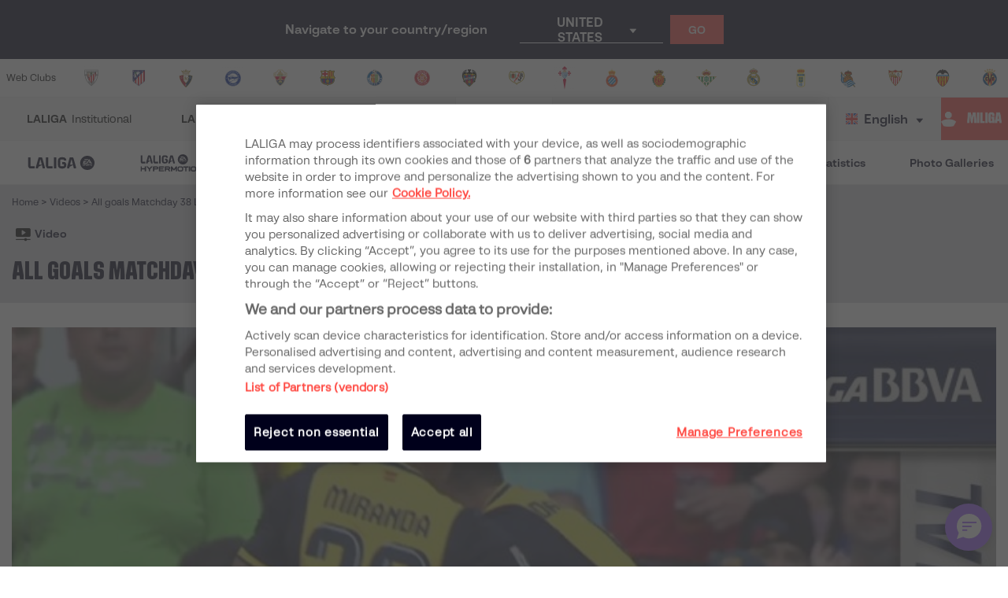

--- FILE ---
content_type: text/html; charset=utf-8
request_url: https://www.laliga.com/en-FR/videos/bun7vg8cch8
body_size: 27279
content:
<!DOCTYPE html><html lang="en"><head><link href="https://assets.laliga.com/assets/sprites/shield-sprite.css?20251002124452881729" rel="stylesheet"/><link href="https://assets.laliga.com/assets/public/fonts/fonts.css?20260105104330" rel="stylesheet"/><link rel="preconnect" href="https://apim.laliga.com/public-service" crossorigin="anonymous"/><meta name="apple-itunes-app" content="app-id=968915185"/><link rel="icon" href="https://assets.laliga.com/assets/public/logos/favicon.ico"/><script type="text/javascript">!function(c,a){var b=a.createElement("script");b.type="text/javascript",b.crossorigin="anonymous",b.a,sync=!0,b.src="https://content.zeotap.com/sdk/idp.min.js",b.onload=function(){},(a=a.getElementsByTagName("script")[0]).parentNode.insertBefore(b,a),function(c,b,d){for(var a=0;a<b.length;a++)!function(a){c[a]=function(){c["_q"].push([a].concat(Array.prototype.slice.call(arguments,0)))}}(b[a])}(a=c.zeotap||{_q:[],_qcmp:[]},["callMethod"],"_q"),c.zeotap=a,c.zeotap.callMethod("init",{partnerId:"bc1e256c-390b-4295-a4ce-789998f5b409"},{useConsent:!0},{checkForCMP:!0},{partner_dom:"https://www.laliga.com"})}(window,document)</script><script>
            window.dataLayer = window.dataLayer || [];
            window.dataLayer.push({
            originalLocation: document.location.protocol + '//' +
            document.location.hostname +
            document.location.pathname +
            document.location.search
            });
          </script><script id="gtm-js" async="" src="https://www.googletagmanager.com/gtm.js?id=GTM-5TTHMSV"></script><script>
            window.dataLayer = window.dataLayer || [];
            function gtag(){dataLayer.push(arguments);}
            gtag('js', new Date());
            gtag('config', 'GTM-5TTHMSV');
            (function intercept() {
    const qs = document.querySelector('#gtm-js');

    if (qs !== null) {
      qs.addEventListener('load', function () {
        // console.log('GTM loaded')
        return 'GTM loaded';
      });
    }
  })()
          </script><meta name="viewport" content="width=device-width"/><meta charSet="utf-8"/><meta name="twitter:card" content="summary_large_image"/><meta name="twitter:site" content="@laliga"/><meta name="twitter:creator" content="@laliga"/><meta property="og:type" content="website"/><meta property="og:site_name" content="Página web oficial de LALIGA | LALIGA"/><script type="application/ld+json">
  {
    "@context": "https://schema.org",
    "@type":"SiteNavigationElement",
    "@id":"LALIGA",
    "name": "LALIGA EA SPORTS",
    "url": "https://www.laliga.com/en-FR/laliga-easports"
  }</script><script type="application/ld+json">
  {
    "@context": "https://schema.org",
    "@type":"SiteNavigationElement",
    "@id":"LALIGA",
    "name": "LALIGA HYPERMOTION",
    "url": "https://www.laliga.com/en-FR/laliga-hypermotion"
  }</script><script type="application/ld+json">
  {
    "@context": "https://schema.org",
    "@type":"SiteNavigationElement",
    "@id":"LALIGA",
    "name": "Liga F Moeve",
    "url": "https://www.laliga.com/en-FR/futbol-femenino"
  }</script><script type="application/ld+json">
  {
    "@context": "https://schema.org",
    "@type":"SiteNavigationElement",
    "@id":"LALIGA",
    "name": "LALIGA GENUINE MOEVE",
    "url": "https://www.laliga.com/en-FR/laliga-genuine"
  }</script><script type="application/ld+json">
  {
    "@context": "https://schema.org",
    "@type":"SiteNavigationElement",
    "@id":"LALIGA",
    "name": "LALIGA Videos",
    "url": "https://www.laliga.com/en-FR/videos"
  }</script><script type="application/ld+json">
  {
    "@context": "https://schema.org",
    "@type":"SiteNavigationElement",
    "@id":"LALIGA",
    "name": "LALIGA News",
    "url": "https://www.laliga.com/en-FR/news"
  }</script><script type="application/ld+json">
  {
    "@context": "https://schema.org",
    "@type":"SiteNavigationElement",
    "@id":"LALIGA",
    "name": "LALIGA Stats",
    "url": "https://www.laliga.com/en-FR/stats/laliga-easports/scorers"
  }</script><script type="application/ld+json">
  {
    "@context": "https://schema.org",
    "@type":"SiteNavigationElement",
    "@id":"LALIGA",
    "name": "LALIGA Photo Galleries",
    "url": "https://www.laliga.com/en-FR/multimedia"
  }</script><script type="application/ld+json">
  {
    "@context": "http://schema.org",
    "@type": "WebPage",
    "name": "LALIGA official website | LALIGA",
    "url": "https://www.laliga.com/en-FR",
    "description": "All the information of LALIGA EA SPORTS, LALIGA HYPERMOTION, and Liga F Moeve: schedules, results, standings, news, statistics, and much more"
  }</script><link href="https://www.laliga.com/videos/BUN7VG8ccH8" hrefLang="es" rel="alternate" type="text/html"/><link href="https://www.laliga.com/en-GB/videos/BUN7VG8ccH8" hrefLang="en" rel="alternate" type="text/html"/><link href="https://www.laliga.com/en-GB/videos/BUN7VG8ccH8" hrefLang="x-default" rel="alternate"/><title>All goals Matchday 38 Liga BBVA | LALIGA</title><meta name="robots" content="index,follow"/><meta name="googlebot" content="index,follow"/><meta name="description" content="All goals Matchday 38 Liga BBVA"/><meta property="og:title" content="All goals Matchday 38 Liga BBVA"/><meta property="og:description" content="All goals Matchday 38 Liga BBVA"/><meta property="og:url" content="https://www.laliga.com/en-GB/videos/BUN7VG8ccH8"/><meta property="og:image" content="https://assets.laliga.com/assets/2019/07/22/xlarge/e258a30474da93382bac90314e42dee3.jpeg"/><meta property="og:image:alt" content="All goals Matchday 38 Liga BBVA"/><meta property="og:locale" content="en"/><link rel="canonical" href="https://www.laliga.com/en-GB/videos/BUN7VG8ccH8"/><script type="application/ld+json">
  {
    "@context": "http://schema.org",
    "@type": "VideoObject",
    "url": "https://www.laliga.com/videos/BUN7VG8ccH8",
    "embedUrl": "https://www.youtube.com/watch?v=BUN7VG8ccH8",
    "name": "All goals Matchday 38 Liga BBVA",
    "description": "All goals Matchday 38 Liga BBVA",
    "thumbnailUrl": ["https://assets.laliga.com/assets/2019/07/22/xlarge/e258a30474da93382bac90314e42dee3.jpeg"],
    "uploadDate": "2014-05-19T01:30:02+00:00",
    "duration": "PT9M39S"
  }</script><script type="application/ld+json">
  {
    "@context": "http://schema.org",
    "@type": "BreadcrumbList",
    "itemListElement": [
      {
          "@type": "ListItem",
          "item":
            {
              "@id": "videos",
              "name": "Videos"
            },
          "position": "0"
          }
     ]
  }</script><script type="application/ld+json">
  {
    "@context": "http://schema.org",
    "@type": "ItemList",
    "itemListElement": [
      {
        "@context": "http://schema.org",
        "@type": "VideoObject",
        "url": "https://www.laliga.com/videos/laliga-experience-guests-rocked-to-the-beat-of-the-drums-in-san-sebastian",
        "embedUrl": "",
        "name": "LALIGA EXPERIENCE guests rocked to the beat of the drums in San Sebastián",
        "description": "Coinciding with the eve of the citys most important festival, guests from international operators LALIGA DAZN Portugal, DAZN Japan and TV4 Sport Sweden enjoyed an incredible few days, culminating in Real Sociedads great victory over FC Barcelona.",
        "thumbnailUrl": ["https://assets.laliga.com/assets/2026/01/19/xlarge/46ed25d90cbbe22447818c84c954085d.jpeg"],
        "uploadDate": "2026-01-21T16:46:30+00:00",
        "duration": "",
        "position": 1
      },{
        "@context": "http://schema.org",
        "@type": "VideoObject",
        "url": "https://www.laliga.com/videos/sportybet-announces-partnership-with-laliga-bringing-the-best-of-spanish-football-closer-to-brazilian-fans",
        "embedUrl": "",
        "name": "SportyBet announces partnership with LALIGA bringing the best of Spanish football closer to Brazilian fans",
        "description": "The collaboration reinforces SportyBet’s strategy of connecting Brazilian fans with premium global sports championships.",
        "thumbnailUrl": ["https://assets.laliga.com/assets/2026/01/20/xlarge/fd2843ce7afcc72a54d413a9139348ac.jpeg"],
        "uploadDate": "2026-01-20T10:39:41+00:00",
        "duration": "",
        "position": 2
      },{
        "@context": "http://schema.org",
        "@type": "VideoObject",
        "url": "https://www.laliga.com/videos/laliga-and-the-clubs-reaffirm-their-social-commitment-this-christmas-by-supporting-food-banks-across-spain",
        "embedUrl": "",
        "name": "LALIGA and the clubs reaffirm their social commitment this Christmas by supporting food banks across Spain",
        "description": "The initiative will reach over 115 social dining halls in 42 cities, with the delivery of more than 23,000 meals and close to 28,000 scarves and hats.",
        "thumbnailUrl": ["https://assets.laliga.com/assets/2025/12/23/xlarge/00e9c2d8a833acc626ac9b8a0ce1c8f4.jpeg"],
        "uploadDate": "2025-12-23T10:28:31+00:00",
        "duration": "",
        "position": 3
      },{
        "@context": "http://schema.org",
        "@type": "VideoObject",
        "url": "https://www.laliga.com/videos/real-madrid-vs-fc-barcelona-laliga-2526-elclasico-orbita-el-mundo",
        "embedUrl": "https://www.youtube.com/watch?v=Qfzsn1olOZc?si=D8nk51hxPF05jEdo",
        "name": "THE WHOLE WORLD REVOLVES AROUND ELCLÁSICO",
        "description": "Real Madrid vs FC Barcelona | J10, LALIGA EA SPORTS T25/26",
        "thumbnailUrl": ["https://assets.laliga.com/assets/2025/10/17/xlarge/556ee786fc5efd462dca228614d9ecd2.jpeg"],
        "uploadDate": "2025-10-19T22:00:00+00:00",
        "duration": "",
        "position": 4
      }
    ]
  }</script><meta name="next-head-count" content="33"/><link rel="preload" href="/_next/static/css/45f495d3f0d0447c8265.css" as="style"/><link rel="stylesheet" href="/_next/static/css/45f495d3f0d0447c8265.css" data-n-g=""/><noscript data-n-css=""></noscript><link rel="preload" href="/_next/static/chunks/f54b42984bfe4d114461fcea2710af414ac1fe74.ef3e35637172de0527e3.js" as="script"/><link rel="preload" href="/_next/static/chunks/302.7349e987ffba0dffa1c7.js" as="script"/><link rel="preload" href="/_next/static/chunks/webpack-a2639e58742fec4dc231.js" as="script"/><link rel="preload" href="/_next/static/chunks/framework.6c2884e1927893ca3e5e.js" as="script"/><link rel="preload" href="/_next/static/chunks/commons.5021ceb3fa6489e67cf2.js" as="script"/><link rel="preload" href="/_next/static/chunks/4ecf06952d069ab3c7d9a5e62fa8480e7e97923c.092ad8695398b39defdf.js" as="script"/><link rel="preload" href="/_next/static/chunks/main-1689d97d4fa32a7c9550.js" as="script"/><link rel="preload" href="/_next/static/chunks/2852872c.e5cfbd1585a6e5fe62e8.js" as="script"/><link rel="preload" href="/_next/static/chunks/75fc9c18.c5f381fba2b0f9a9f346.js" as="script"/><link rel="preload" href="/_next/static/chunks/ea88be26.0fd0d92db7cc91da2052.js" as="script"/><link rel="preload" href="/_next/static/chunks/a8562542f8727ed9be455b3f30fa81d6f2dceb6e.6346a881753cf2079ff4.js" as="script"/><link rel="preload" href="/_next/static/chunks/1a45826aee377bdb87eaac2899916ae15e1455f1.b05a36a2da6fb04eac8b.js" as="script"/><link rel="preload" href="/_next/static/chunks/acdf718b03eb4cc038bc2d7ef653bb24f0b87b97.2f526853672bd7913ac2.js" as="script"/><link rel="preload" href="/_next/static/chunks/0dbd1b916b752becdd0ada597133fb02623ee0af.eddf1844e27a50ba3cdd.js" as="script"/><link rel="preload" href="/_next/static/chunks/1fe6954eb7810bcc79e27e0445234dc120356055.b6795be539507e093630.js" as="script"/><link rel="preload" href="/_next/static/chunks/9d6b15d36f5f9b8ca22a9cc3a39b95549a20f6fa.c03e5aa89f11378cd2a4.js" as="script"/><link rel="preload" href="/_next/static/chunks/a240602fa744733739f8e379e370dc68ec49ffef.0f318a9e6e828ec4f71f.js" as="script"/><link rel="preload" href="/_next/static/chunks/450b16951b59435b0ed8099490fd36932ae7e4bb.7cbf07ae51f38b65916b.js" as="script"/><link rel="preload" href="/_next/static/chunks/98d273a27a9727a3e0d08247f5b18a0a3c199e85.c163e4854112403a1a69.js" as="script"/><link rel="preload" href="/_next/static/chunks/2d8c931b9e9245452765d5a5eff1b50100f31223.4693a38e41500fc042a0.js" as="script"/><link rel="preload" href="/_next/static/chunks/86ca968da82c78b0f8ea0bed177d53bb42dff312.43c3e91f0e5c0e56beb1.js" as="script"/><link rel="preload" href="/_next/static/chunks/cccea2539d6644d5a9d227d490b40fc003bb67b1.ecf5750abc4ff9e84f65.js" as="script"/><link rel="preload" href="/_next/static/chunks/912d2c3585464d686fa135e61286417482aad699.79dc8269c49a79909e43.js" as="script"/><link rel="preload" href="/_next/static/chunks/313f912ec583be97c6c04d9675f49efc36aa677d.3e12a608f4feda84a263.js" as="script"/><link rel="preload" href="/_next/static/chunks/8ed9b8c56fc202edbdee135ef9e362bd98e59101.ff283d7c6d6a527b4b59.js" as="script"/><link rel="preload" href="/_next/static/chunks/0b0234f0b6669810b6260f41289b6c26d2999ccf.495d3668d4fdf37e776d.js" as="script"/><link rel="preload" href="/_next/static/chunks/11f88f2624bf51678fa2326c950c883e622a6d46.b9748efbe7824fd01119.js" as="script"/><link rel="preload" href="/_next/static/chunks/62c0ecb353708afda938589a768f7266ac491d16.370120449b7d1c258fb9.js" as="script"/><link rel="preload" href="/_next/static/chunks/pages/_app-152066e3a98c1acac015.js" as="script"/><link rel="preload" href="/_next/static/chunks/e51a5d7505e359277891f3eb2341a76cf75aa818.0b17c1c0a7d854431efc.js" as="script"/><link rel="preload" href="/_next/static/chunks/9a712da8b51b8e998227eec5e4e4d68a6519f20c.e221679bd217b055edd2.js" as="script"/><link rel="preload" href="/_next/static/chunks/e9cd0df2be085bba2999d1380f4b5c025f61ee73.0184a3fd6c3c642b8e38.js" as="script"/><link rel="preload" href="/_next/static/chunks/c975efbaa048498388faf75268745c26944b5815.b2f37b1f01da36ea12cf.js" as="script"/><link rel="preload" href="/_next/static/chunks/7677cb4cc53a55d20270f862b88e90ba599de607.be5fdd46bbc6cc060074.js" as="script"/><link rel="preload" href="/_next/static/chunks/pages/videos/single-625260ffb16601e460f7.js" as="script"/><style data-styled="" data-styled-version="5.3.11">*{margin:0;padding:0;box-sizing:border-box;font-family:'LaLiga Text',Arial,Helvetica,sans-serif;}/*!sc*/
html{width:100%;min-height:100%;-webkit-scroll-behavior:smooth;-moz-scroll-behavior:smooth;-ms-scroll-behavior:smooth;scroll-behavior:smooth;}/*!sc*/
a{-webkit-text-decoration:none;text-decoration:none;color:inherit;cursor:pointer;-webkit-transition:opacity 0.3s;transition:opacity 0.3s;}/*!sc*/
a:hover{opacity:0.7;}/*!sc*/
body{width:100%;height:100%;background:white;margin:0;box-sizing:border-box;}/*!sc*/
.overflowHidden{overflow:hidden;}/*!sc*/
a,abbr,acronym,address,applet,article,aside,audio,b,big,blockquote,body,canvas,caption,center,cite,code,dd,del,details,dfn,div,dl,dt,em,embed,fieldset,figcaption,figure,footer,form,h1,h2,h3,h4,h5,h6,header,hgroup,html,i,iframe,img,ins,kbd,label,legend,li,mark,menu,nav,object,ol,output,p,pre,q,ruby,s,samp,section,small,span,strike,strong,sub,summary,sup,table,tbody,td,tfoot,th,thead,time,tr,tt,u,ul,var,video{margin:0;padding:0;border:0;font-size:100%;vertical-align:baseline;outline:0;}/*!sc*/
button:focus,input:focus,select:focus,textarea:focus{outline:0;}/*!sc*/
article,aside,details,figcaption,figure,footer,header,hgroup,menu,nav,section{display:block;}/*!sc*/
body{line-height:1;}/*!sc*/
ol,ul{list-style:none;}/*!sc*/
blockquote,q{quotes:none;}/*!sc*/
blockquote:after,blockquote:before,q:after,q:before{content:'';content:none;}/*!sc*/
table{border-collapse:collapse;border-spacing:0;}/*!sc*/
a{-webkit-text-decoration:none;text-decoration:none;}/*!sc*/
textarea{resize:none;}/*!sc*/
.clearfix:after{visibility:hidden;display:block;font-size:0;content:" ";clear:both;height:0;}/*!sc*/
* html .clearfix{height:1%;}/*!sc*/
.clearfix{display:block;}/*!sc*/
*{-moz-box-sizing:border-box;-webkit-box-sizing:border-box;box-sizing:border-box;}/*!sc*/
body{-webkit-font-smoothing:antialiased;-moz-osx-font-smoothing:grayscale;text-rendering:optimizeLegibility;-webkit-tap-highlight-color:rgba(0,0,0,0);-webkit-text-size-adjust:100%;}/*!sc*/
a.active,a.focus,a.visited,a.hover{-webkit-text-decoration:none;text-decoration:none;}/*!sc*/
input,label,select,button,textarea{margin:0;border:0;padding:0;display:inline-block;vertical-align:middle;white-space:normal;background:none;line-height:1;font-size:13px;font-family:'LaLiga Text';}/*!sc*/
input:focus{outline:0;}/*!sc*/
input,textarea{-webkit-box-sizing:border-box;-moz-box-sizing:border-box;box-sizing:border-box;}/*!sc*/
button,input[type=reset],input[type=button],input[type=submit],input[type=checkbox],input[type=radio],select{-webkit-box-sizing:border-box;-moz-box-sizing:border-box;box-sizing:border-box;}/*!sc*/
input[type=checkbox],input[type=radio]{width:13px;height:13px;}/*!sc*/
input[type=search]{-webkit-box-sizing:border-box;-moz-box-sizing:border-box;box-sizing:border-box;}/*!sc*/
::-webkit-search-decoration{display:none;}/*!sc*/
button,input[type="reset"],input[type="button"],input[type="submit"]{overflow:visible;width:auto;}/*!sc*/
::-webkit-file-upload-button{padding:0;border:0;background:none;}/*!sc*/
textarea{vertical-align:top;overflow:auto;}/*!sc*/
select[multiple]{vertical-align:top;}/*!sc*/
input[type="search"]::-webkit-search-decoration,input[type="search"]::-webkit-search-cancel-button,input[type="search"]::-webkit-search-results-button,input[type="search"]::-webkit-search-results-decoration{display:none;}/*!sc*/
input,label,select,button,textarea{-webkit-border-radius:0;-moz-border-radius:0;border-radius:0;}/*!sc*/
input[type=range]{-webkit-appearance:none;width:100%;}/*!sc*/
input[type=range]::-webkit-slider-thumb{-webkit-appearance:none;}/*!sc*/
input[type=range]:focus{outline:none;}/*!sc*/
input[type=range]::-ms-track{width:100%;cursor:pointer;background:transparent;border-color:transparent;color:transparent;}/*!sc*/
data-styled.g1[id="sc-global-srkNb1"]{content:"sc-global-srkNb1,"}/*!sc*/
.fpSspd{display:block;position:fixed;top:0px;left:0px;width:100vw;height:100vh;background-color:#000000a1;z-index:99999;display:-webkit-box;display:-webkit-flex;display:-ms-flexbox;display:flex;-webkit-align-items:center;-webkit-box-align:center;-ms-flex-align:center;align-items:center;-webkit-box-pack:center;-webkit-justify-content:center;-ms-flex-pack:center;justify-content:center;}/*!sc*/
.fpSspd.show{opacity:0;-webkit-animation:lbWRkT 0.3s ease-in;animation:lbWRkT 0.3s ease-in;-webkit-animation-delay:0.4s;animation-delay:0.4s;-webkit-animation-fill-mode:forwards;animation-fill-mode:forwards;}/*!sc*/
.fpSspd.hide{display:none;}/*!sc*/
data-styled.g2[id="styled__SpinnerContainer-sc-uwgd15-0"]{content:"fpSspd,"}/*!sc*/
.eqKEoH{font-family:'font-laliga';text-align:center;font-size:1.5rem;color:black;margin:0 5px;}/*!sc*/
.jEmzdD{font-family:'font-laliga';text-align:center;font-size:1.2rem;color:#00001b;margin:0 5px;}/*!sc*/
.kIoxBI{font-family:'font-laliga';text-align:center;font-size:0.4rem;color:#00001b;margin:0 5px;}/*!sc*/
.fcFMVW{font-family:'font-laliga';text-align:center;font-size:1.2rem;color:#00001b;margin:0px;}/*!sc*/
.fVlOEb{font-family:'font-laliga';text-align:center;font-size:0.4rem;color:black;margin:0 5px;}/*!sc*/
.dOHtaX{font-family:'font-laliga';text-align:center;font-size:0.8rem;color:transparent;margin:0px;}/*!sc*/
.gEpDID{font-family:'font-laliga';text-align:center;font-size:1rem;color:#00001b;margin:0 5px;}/*!sc*/
.emVBPI{font-family:'font-laliga';text-align:center;font-size:1rem;color:#FFFFFF;margin:0 5px;}/*!sc*/
.iLnnJw{font-family:'font-laliga';text-align:center;font-size:1rem;color:black;margin:0 5px;}/*!sc*/
.cVmsnV{font-family:'font-laliga';text-align:center;font-size:1rem;color:#FFFFFF;margin:0px;}/*!sc*/
.hNBWVf{font-family:'font-laliga';text-align:center;font-size:1rem;color:currentColor;margin:0 5px;}/*!sc*/
.kxrJHn{font-family:'font-laliga';text-align:center;font-size:1rem;color:#47475B;margin:0 5px;}/*!sc*/
data-styled.g4[id="styled__IconRegularContainer-sc-1lapsw7-0"]{content:"eqKEoH,jEmzdD,kIoxBI,fcFMVW,fVlOEb,dOHtaX,gEpDID,emVBPI,iLnnJw,cVmsnV,hNBWVf,kxrJHn,"}/*!sc*/
.coeclD{height:auto;max-width:100%;opacity:0;-webkit-animation-name:jBcSpD;animation-name:jBcSpD;-webkit-animation-duration:300ms;animation-duration:300ms;-webkit-animation-timing-function:ease-out;animation-timing-function:ease-out;-webkit-animation-iteration-count:1;animation-iteration-count:1;-webkit-animation-direction:normal;animation-direction:normal;-webkit-animation-fill-mode:forwards;animation-fill-mode:forwards;}/*!sc*/
data-styled.g5[id="styled__ImageStyled-sc-17v9b6o-0"]{content:"coeclD,"}/*!sc*/
.dZBYKf{width:100%;max-width:400px;height:100%;display:-webkit-box;display:-webkit-flex;display:-ms-flexbox;display:flex;-webkit-box-pack:center;-webkit-justify-content:center;-ms-flex-pack:center;justify-content:center;background-color:transparent;}/*!sc*/
.dZBYKf > svg{width:80px;height:auto;}/*!sc*/
.dZBYKf > svg .llv-claim{display:none;}/*!sc*/
.dZBYKf > svg .llv-claim.llv-claim-en{display:initial;}/*!sc*/
.dZBYKf > svg .llv-character,.dZBYKf > svg .llh-character,.dZBYKf > svg .llg-character,.dZBYKf > svg .llg-character-detail{fill:#FFFFFF;}/*!sc*/
.bvkmqV{width:100%;max-width:400px;height:100%;display:-webkit-box;display:-webkit-flex;display:-ms-flexbox;display:flex;-webkit-box-pack:start;-webkit-justify-content:flex-start;-ms-flex-pack:start;justify-content:flex-start;background-color:transparent;}/*!sc*/
.bvkmqV > svg{width:100%;height:auto;}/*!sc*/
.bvkmqV > svg .llv-claim{display:none;}/*!sc*/
.bvkmqV > svg .llv-claim.llv-claim-en{display:initial;}/*!sc*/
.bvkmqV > svg .llv-character,.bvkmqV > svg .llv-petal,.bvkmqV > svg .llv-backball{fill:#ffffff;}/*!sc*/
.bvkmqV > svg .llv-frontball{fill:transparent;}/*!sc*/
.bDvGCU{width:100%;max-width:400px;height:100%;display:-webkit-box;display:-webkit-flex;display:-ms-flexbox;display:flex;-webkit-box-pack:start;-webkit-justify-content:flex-start;-ms-flex-pack:start;justify-content:flex-start;background-color:white;}/*!sc*/
.bDvGCU > svg{width:134px;height:auto;}/*!sc*/
.bDvGCU > svg .llv-claim{display:none;}/*!sc*/
.bDvGCU > svg .llv-claim.llv-claim-en{display:initial;}/*!sc*/
data-styled.g6[id="styled__LogoLaLigaContainer-sc-1yhlepi-0"]{content:"dZBYKf,bvkmqV,bDvGCU,"}/*!sc*/
.eMQpft{font-family:'LaLiga Text';font-size:9px;line-height:120%;font-weight:400;}/*!sc*/
.dUHLTw{font-family:'LaLiga Headline VF';font-variation-settings:'wght' 600,'wdth' 600;font-size:18px;line-height:100%;font-weight:400;}/*!sc*/
@media (min-width:767px){.dUHLTw{font-size:18px;}}/*!sc*/
.kNfrPo{font-family:'LaLiga Text Bold';font-size:18px;line-height:120%;font-weight:400;}/*!sc*/
.bXXfZR{font-family:'LaLiga Text';font-size:18px;line-height:120%;font-weight:400;}/*!sc*/
.XgneW{color:#00001b;font-family:'LaLiga Text Bold';font-size:16px;line-height:120%;font-weight:400;}/*!sc*/
.dvPPSE{color:#00001b;font-family:'LaLiga Text Bold';font-size:18px;line-height:120%;font-weight:400;}/*!sc*/
.cXpDBb{color:#FFFFFF;font-family:'LaLiga Text Bold';font-size:18px;line-height:120%;font-weight:400;}/*!sc*/
.iaVmTi{color:#FFFFFF;text-transform:uppercase;font-family:'LaLiga Text Bold';font-size:12px;line-height:120%;font-weight:400;}/*!sc*/
.cNKPWT{font-weight:400;}/*!sc*/
.dLyMQu{font-family:'LaLiga Text Bold';font-size:14px;line-height:100%;font-weight:400;}/*!sc*/
.inCiWN{font-family:'LaLiga Headline VF';font-variation-settings:'wght' 800,'wdth' 440;font-size:26px;line-height:100%;font-weight:400;}/*!sc*/
@media (min-width:767px){.inCiWN{font-size:32px;}}/*!sc*/
.hOVgXP{color:#00001b;text-transform:uppercase;font-family:'LaLiga Text Bold';font-size:10px;line-height:120%;font-weight:400;}/*!sc*/
.fiUwUw{color:#00001b;font-family:'LaLiga Headline VF';font-variation-settings:'wght' 800,'wdth' 440;font-size:26px;line-height:100%;font-weight:400;}/*!sc*/
@media (min-width:767px){.fiUwUw{font-size:40px;}}/*!sc*/
.iBRpyN{color:#00001b;font-family:'LaLiga Text';font-size:14px;line-height:120%;font-weight:400;}/*!sc*/
.jJcLzC{color:#00001b;text-transform:uppercase;font-family:'LaLiga Headline VF';font-variation-settings:'wght' 800,'wdth' 440;font-size:26px;line-height:100%;font-weight:400;}/*!sc*/
@media (min-width:767px){.jJcLzC{font-size:32px;}}/*!sc*/
.lkqXsA{color:#00001b;font-family:'LaLiga Text Bold';font-size:14px;line-height:120%;font-weight:400;}/*!sc*/
.expkAw{color:#00001b;font-family:'LaLiga Headline VF';font-variation-settings:'wght' 600,'wdth' 440;font-size:28px;line-height:100%;font-weight:400;}/*!sc*/
.jkchxs{color:#FFFFFF;text-transform:uppercase;font-family:'LaLiga Text Bold';font-size:10px;line-height:120%;font-weight:400;}/*!sc*/
.gyWQDV{color:#00001b;font-family:'LaLiga Text';font-size:10px;line-height:120%;font-weight:400;}/*!sc*/
.fCNBIV{color:#70707F;text-align:center;font-family:'LaLiga Text Bold';font-size:14px;line-height:120%;font-weight:400;}/*!sc*/
.kLQLaX{color:#FFFFFF;font-family:'LaLiga Text Bold';font-size:14px;line-height:120%;font-weight:400;}/*!sc*/
.qpcHK{font-family:'LaLiga Text Bold';font-size:12px;line-height:120%;font-weight:400;}/*!sc*/
data-styled.g9[id="styled__TextStyled-sc-1mby3k1-0"]{content:"eMQpft,dUHLTw,kNfrPo,bXXfZR,XgneW,dvPPSE,cXpDBb,iaVmTi,cNKPWT,dLyMQu,inCiWN,hOVgXP,fiUwUw,iBRpyN,jJcLzC,lkqXsA,expkAw,jkchxs,gyWQDV,fCNBIV,kLQLaX,qpcHK,"}/*!sc*/
.hIINQc{padding:0;background:#00001b;display:-webkit-inline-box;display:-webkit-inline-flex;display:-ms-inline-flexbox;display:inline-flex;height:24px;}/*!sc*/
.hIINQc i{display:-webkit-box;display:-webkit-flex;display:-ms-flexbox;display:flex;-webkit-align-items:center;-webkit-box-align:center;-ms-flex-align:center;align-items:center;-webkit-box-pack:center;-webkit-justify-content:center;-ms-flex-pack:center;justify-content:center;width:24px;height:100%;background-color:#E32D38;}/*!sc*/
.hIINQc p{background-color:#FFFFFF;padding:0.25rem 0.5rem;display:-webkit-box;display:-webkit-flex;display:-ms-flexbox;display:flex;-webkit-align-items:center;-webkit-box-align:center;-ms-flex-align:center;align-items:center;}/*!sc*/
data-styled.g12[id="styled__IconInfoOuterContainer-sc-u5pz8e-0"]{content:"hIINQc,"}/*!sc*/
.lhnpuf{display:-webkit-inline-box;display:-webkit-inline-flex;display:-ms-inline-flexbox;display:inline-flex;-webkit-align-items:center;-webkit-box-align:center;-ms-flex-align:center;align-items:center;gap:8px;font-size:14px;line-height:1;color:#FF4B44;padding:0;}/*!sc*/
.lhnpuf > span{font-weight:bold;text-transform:uppercase;color:#FF4B44;-webkit-order:1;-ms-flex-order:1;order:1;font-family:'LaLiga Text Bold';font-size:14px;line-height:100%;}/*!sc*/
.iXpUnG{display:-webkit-inline-box;display:-webkit-inline-flex;display:-ms-inline-flexbox;display:inline-flex;-webkit-align-items:center;-webkit-box-align:center;-ms-flex-align:center;align-items:center;gap:8px;font-size:14px;line-height:1;color:#FF4B44;padding:0;}/*!sc*/
.iXpUnG > span{font-weight:bold;text-transform:uppercase;color:#FF4B44;-webkit-order:1;-ms-flex-order:1;order:1;}/*!sc*/
data-styled.g13[id="styled__ShareContainer-sc-11cyova-0"]{content:"lhnpuf,iXpUnG,"}/*!sc*/
.hCNjSU{position:relative;display:-webkit-box;display:-webkit-flex;display:-ms-flexbox;display:flex;-webkit-align-items:center;-webkit-box-align:center;-ms-flex-align:center;align-items:center;font-size:16px;line-height:1;}/*!sc*/
@media (max-width:767px){.hCNjSU{margin-left:0;}}/*!sc*/
data-styled.g14[id="styled__IconsContainer-sc-11cyova-1"]{content:"hCNjSU,"}/*!sc*/
.cLnmsn{display:-webkit-box;display:-webkit-flex;display:-ms-flexbox;display:flex;-webkit-align-items:center;-webkit-box-align:center;-ms-flex-align:center;align-items:center;-webkit-box-pack:center;-webkit-justify-content:center;-ms-flex-pack:center;justify-content:center;}/*!sc*/
@media (max-width:767px){.cLnmsn{padding:10px;}.cLnmsn i{margin:0;}}/*!sc*/
data-styled.g15[id="styled__MainIconContainer-sc-11cyova-2"]{content:"cLnmsn,"}/*!sc*/
.gJOFZc{display:-webkit-box;display:-webkit-flex;display:-ms-flexbox;display:flex;-webkit-align-items:center;-webkit-box-align:center;-ms-flex-align:center;align-items:center;-webkit-box-pack:center;-webkit-justify-content:center;-ms-flex-pack:center;justify-content:center;pointer-events:none;opacity:0;position:absolute;top:50%;left:0;-webkit-transform:translateY(-50%);-ms-transform:translateY(-50%);transform:translateY(-50%);-webkit-transition:opacity 0.3s;transition:opacity 0.3s;-webkit-filter:drop-shadow(0px 8px 12px rgba(0,0,0,0.25));filter:drop-shadow(0px 8px 12px rgba(0,0,0,0.25));z-index:100;-webkit-flex-direction:column;-ms-flex-direction:column;flex-direction:column;top:unset;bottom:-12px;-webkit-transform:unset;-ms-transform:unset;transform:unset;}/*!sc*/
.styled__ShareContainer-sc-11cyova-0:hover .styled__RRSSContainer-sc-11cyova-3{pointer-events:initial;opacity:1;}/*!sc*/
@media (max-width:767px){.gJOFZc{display:none;}}/*!sc*/
.gSezSJ{display:-webkit-box;display:-webkit-flex;display:-ms-flexbox;display:flex;-webkit-align-items:center;-webkit-box-align:center;-ms-flex-align:center;align-items:center;-webkit-box-pack:center;-webkit-justify-content:center;-ms-flex-pack:center;justify-content:center;pointer-events:none;opacity:0;position:absolute;top:50%;left:0;-webkit-transform:translateY(-50%);-ms-transform:translateY(-50%);transform:translateY(-50%);-webkit-transition:opacity 0.3s;transition:opacity 0.3s;-webkit-filter:drop-shadow(0px 8px 12px rgba(0,0,0,0.25));filter:drop-shadow(0px 8px 12px rgba(0,0,0,0.25));z-index:100;}/*!sc*/
.styled__ShareContainer-sc-11cyova-0:hover .styled__RRSSContainer-sc-11cyova-3{pointer-events:initial;opacity:1;}/*!sc*/
@media (max-width:767px){.gSezSJ{display:none;}}/*!sc*/
data-styled.g16[id="styled__RRSSContainer-sc-11cyova-3"]{content:"gJOFZc,gSezSJ,"}/*!sc*/
.eKgvcj{background-color:white;position:relative;cursor:pointer;-webkit-flex-direction:column;-ms-flex-direction:column;flex-direction:column;top:unset;bottom:0;-webkit-transform:unset;-ms-transform:unset;transform:unset;}/*!sc*/
.eKgvcj:first-child{border-radius:100% 0 0 100%;}/*!sc*/
.eKgvcj:last-child{border-radius:0 100% 100% 0;}/*!sc*/
.eKgvcj:first-child{border-radius:100% 100% 0 0;}/*!sc*/
.eKgvcj:last-child{border-radius:0 0 100% 100%;}/*!sc*/
@media (max-width:767px){.eKgvcj{width:100%;border-radius:0 !important;padding:12px 16px;top:100vh;-webkit-transition:background-color 0.3s,top 0.3s;transition:background-color 0.3s,top 0.3s;display:-webkit-box;display:-webkit-flex;display:-ms-flexbox;display:flex;-webkit-align-items:center;-webkit-box-align:center;-ms-flex-align:center;align-items:center;}.eKgvcj:hover{background-color:#eee;}.styled__ShareButton-sc-11cyova-7 + .styled__ShareButton-sc-11cyova-7{border-top:0.75px solid #dcdcdd;}}/*!sc*/
.hAocAc{background-color:white;position:relative;cursor:pointer;}/*!sc*/
.hAocAc:first-child{border-radius:100% 0 0 100%;}/*!sc*/
.hAocAc:last-child{border-radius:0 100% 100% 0;}/*!sc*/
@media (max-width:767px){.hAocAc{width:100%;border-radius:0 !important;padding:12px 16px;top:100vh;-webkit-transition:background-color 0.3s,top 0.3s;transition:background-color 0.3s,top 0.3s;display:-webkit-box;display:-webkit-flex;display:-ms-flexbox;display:flex;-webkit-align-items:center;-webkit-box-align:center;-ms-flex-align:center;align-items:center;}.hAocAc:hover{background-color:#eee;}.styled__ShareButton-sc-11cyova-7 + .styled__ShareButton-sc-11cyova-7{border-top:0.75px solid #dcdcdd;}}/*!sc*/
data-styled.g20[id="styled__ShareButton-sc-11cyova-7"]{content:"eKgvcj,hAocAc,"}/*!sc*/
.jimnGJ{width:44px;height:44px;display:-webkit-box;display:-webkit-flex;display:-ms-flexbox;display:flex;-webkit-align-items:center;-webkit-box-align:center;-ms-flex-align:center;align-items:center;-webkit-box-pack:center;-webkit-justify-content:center;-ms-flex-pack:center;justify-content:center;padding:10px;border-radius:100%;-webkit-transition:background 0.3s;transition:background 0.3s;}/*!sc*/
.jimnGJ i{font-size:24px;margin:0;}/*!sc*/
.jimnGJ i.icon-twitter{font-size:20px;}/*!sc*/
.jimnGJ:hover{background:rgba(29,161,242,0.1);}/*!sc*/
@media (max-width:767px){.jimnGJ{width:24px;height:24px;padding:0;margin-right:12px;background:transparent !important;}}/*!sc*/
.iOuRfD{width:44px;height:44px;display:-webkit-box;display:-webkit-flex;display:-ms-flexbox;display:flex;-webkit-align-items:center;-webkit-box-align:center;-ms-flex-align:center;align-items:center;-webkit-box-pack:center;-webkit-justify-content:center;-ms-flex-pack:center;justify-content:center;padding:10px;border-radius:100%;-webkit-transition:background 0.3s;transition:background 0.3s;}/*!sc*/
.iOuRfD i{font-size:24px;margin:0;}/*!sc*/
.iOuRfD i.icon-twitter{font-size:20px;}/*!sc*/
.iOuRfD:hover{background:rgba(25,119,243,0.1);}/*!sc*/
@media (max-width:767px){.iOuRfD{width:24px;height:24px;padding:0;margin-right:12px;background:transparent !important;}}/*!sc*/
.kVRUMB{width:44px;height:44px;display:-webkit-box;display:-webkit-flex;display:-ms-flexbox;display:flex;-webkit-align-items:center;-webkit-box-align:center;-ms-flex-align:center;align-items:center;-webkit-box-pack:center;-webkit-justify-content:center;-ms-flex-pack:center;justify-content:center;padding:10px;border-radius:100%;-webkit-transition:background 0.3s;transition:background 0.3s;}/*!sc*/
.kVRUMB i{font-size:24px;margin:0;}/*!sc*/
.kVRUMB i.icon-twitter{font-size:20px;}/*!sc*/
.kVRUMB:hover{background:rgba(69,71,77,0.1);}/*!sc*/
@media (max-width:767px){.kVRUMB{width:24px;height:24px;padding:0;margin-right:12px;background:transparent !important;}}/*!sc*/
data-styled.g21[id="styled__ShareButtonInner-sc-11cyova-8"]{content:"jimnGJ,iOuRfD,kVRUMB,"}/*!sc*/
.eImEie{height:100%;min-width:0;grid-column-end:span 3;grid-row-end:span 1;display:-webkit-inline-box;display:-webkit-inline-flex;display:-ms-inline-flexbox;display:inline-flex;-webkit-flex-flow:column wrap;-ms-flex-flow:column wrap;flex-flow:column wrap;-webkit-box-pack:center;-webkit-justify-content:center;-ms-flex-pack:center;justify-content:center;justify-self:stretch;}/*!sc*/
@media (max-width:900px){.eImEie{grid-column-end:span 4;}}/*!sc*/
.kwtOZv{height:100%;min-width:0;grid-column-end:span 1;grid-row-end:span 1;}/*!sc*/
data-styled.g35[id="styled__CellStyled-sc-vl6wna-0"]{content:"eImEie,kwtOZv,"}/*!sc*/
.esSirm{width:100%;max-width:1296px;margin:0 auto;position:relative;}/*!sc*/
@media (max-width:1296px){.esSirm{padding:15px;}}/*!sc*/
@media (max-width:900px){.esSirm{padding:10px;}}/*!sc*/
data-styled.g36[id="styled__ContainerMax-sc-1ba2tmq-0"]{content:"esSirm,"}/*!sc*/
.hirMOm{width:100%;display:grid;height:auto;grid-auto-rows:minmax(20px,auto);grid-auto-flow:row;grid-template-columns:repeat(4,1fr);grid-gap:8px;-webkit-column-gap:20px;column-gap:20px;row-gap:60px;}/*!sc*/
@media (max-width:900px){.hirMOm{row-gap:40px;}}/*!sc*/
@media (max-width:767px){.hirMOm{row-gap:20px;}}/*!sc*/
data-styled.g37[id="styled__GridStyled-sc-skzs8h-0"]{content:"hirMOm,"}/*!sc*/
.jjldrS{width:calc(100% - 199px);height:100%;padding:1% 3%;}/*!sc*/
.jjldrS .info-detail{display:-webkit-box;display:-webkit-flex;display:-ms-flexbox;display:flex;-webkit-align-items:center;-webkit-box-align:center;-ms-flex-align:center;align-items:center;-webkit-flex-wrap:wrap;-ms-flex-wrap:wrap;flex-wrap:wrap;gap:8px;}/*!sc*/
.jjldrS a{color:#FFFFFF;display:block;}/*!sc*/
@media (max-width:1024px){.jjldrS{width:100%;}}/*!sc*/
@media (max-width:767px){.jjldrS{height:auto;padding:10px 0;}}/*!sc*/
data-styled.g47[id="styled__NewInfoContainer-sc-1gfnwsr-1"]{content:"jjldrS,"}/*!sc*/
.jBPaCy{width:100%;background:#FFFFFF;display:-webkit-box;display:-webkit-flex;display:-ms-flexbox;display:flex;-webkit-box-pack:justify;-webkit-justify-content:space-between;-ms-flex-pack:justify;justify-content:space-between;-webkit-align-items:center;-webkit-box-align:center;-ms-flex-align:center;align-items:center;padding-bottom:32px;border-inline:1px solid #EAEAEA;border-bottom:1px solid #EAEAEA;}/*!sc*/
data-styled.g50[id="styled__SubBar-sc-6psvg0-0"]{content:"jBPaCy,"}/*!sc*/
.UJLXI{pointer-events:none;width:100%;}/*!sc*/
@media (max-width:420px){.UJLXI{padding-left:12px;}}/*!sc*/
data-styled.g51[id="styled__NoLink-sc-6psvg0-1"]{content:"UJLXI,"}/*!sc*/
.hFkPlt{width:100%;display:-webkit-box;display:-webkit-flex;display:-ms-flexbox;display:flex;-webkit-align-items:center;-webkit-box-align:center;-ms-flex-align:center;align-items:center;-webkit-box-pack:end;-webkit-justify-content:flex-end;-ms-flex-pack:end;justify-content:flex-end;padding:32px 32px 12px 0;position:relative;background-color:#FFFFFF;border-inline:1px solid #EAEAEA;}/*!sc*/
data-styled.g52[id="styled__ImgBar-sc-6psvg0-2"]{content:"hFkPlt,"}/*!sc*/
.ecOiPu{opacity:1;position:relative;width:100%;background:transparent;border:1px solid transparent;padding-left:0.5rem;padding-right:0.5rem;cursor:pointer;-webkit-user-select:none;-moz-user-select:none;-ms-user-select:none;user-select:none;border-radius:3px 3px 0 0;font-family:'LaLiga Text';font-size:14px;line-height:120%;color:#00001b;}/*!sc*/
.ecOiPu > ul{z-index:100;}/*!sc*/
.ecOiPu i,.ecOiPu p{color:inherit !important;}/*!sc*/
data-styled.g95[id="styled__DropdownContainer-sc-d9k1bl-0"]{content:"ecOiPu,"}/*!sc*/
.jbFxGH{color:inherit;cursor:pointer;width:100%;height:100%;display:-webkit-box;display:-webkit-flex;display:-ms-flexbox;display:flex;-webkit-align-items:center;-webkit-box-align:center;-ms-flex-align:center;align-items:center;padding:0.5rem 0rem 0.5rem 0.25rem;height:35px;position:relative;border-top-width:0px;border-bottom-width:0px;border-style:solid;border-top-color:transparent;border-bottom-color:#00001b;}/*!sc*/
.jbFxGH > * + *{margin-left:0.5rem;}/*!sc*/
.jbFxGH > span{text-overflow:ellipsis;overflow:hidden;white-space:nowrap;line-height:1.2;}/*!sc*/
.jbFxGH:after{border-color:#00001b;}/*!sc*/
.jbFxGH:focus-visible{outline:1px solid #FF4B44;outline-offset:1px;border-radius:2px;}/*!sc*/
data-styled.g96[id="styled__SelectedItem-sc-d9k1bl-1"]{content:"jbFxGH,"}/*!sc*/
.gSZcFw{font-family:'LaLiga Text';font-size:12px;line-height:120%;color:#E32D38;}/*!sc*/
.gSZcFw > span{display:block;}/*!sc*/
data-styled.g99[id="styled__Error-sc-d9k1bl-4"]{content:"gSZcFw,"}/*!sc*/
.forWqm{background-color:#FF4B44;height:56px;width:240px;padding-inline:16px;padding-block:14px;display:-webkit-box;display:-webkit-flex;display:-ms-flexbox;display:flex;gap:4px;-webkit-box-pack:center;-webkit-justify-content:center;-ms-flex-pack:center;justify-content:center;-webkit-align-items:center;-webkit-box-align:center;-ms-flex-align:center;align-items:center;}/*!sc*/
@media (max-width:420px){.forWqm{width:100%;}}/*!sc*/
data-styled.g113[id="styled__FanButtonStyle-sc-1nf4bls-0"]{content:"forWqm,"}/*!sc*/
.ifgiFj{display:-webkit-box;display:-webkit-flex;display:-ms-flexbox;display:flex;-webkit-align-items:center;-webkit-box-align:center;-ms-flex-align:center;align-items:center;-webkit-box-pack:center;-webkit-justify-content:center;-ms-flex-pack:center;justify-content:center;-webkit-flex-wrap:wrap;-ms-flex-wrap:wrap;flex-wrap:wrap;gap:16px;}/*!sc*/
@media (max-width:900px){.ifgiFj{-webkit-box-pack:justify;-webkit-justify-content:space-between;-ms-flex-pack:justify;justify-content:space-between;max-width:504px;margin-left:auto;margin-right:auto;}}/*!sc*/
data-styled.g114[id="styled__SocialLinksStyle-sc-9prkkl-0"]{content:"ifgiFj,"}/*!sc*/
.cKyBQj{width:36px;height:36px;}/*!sc*/
.cKyBQj a{display:-webkit-box;display:-webkit-flex;display:-ms-flexbox;display:flex;-webkit-align-items:center;-webkit-box-align:center;-ms-flex-align:center;align-items:center;-webkit-box-pack:center;-webkit-justify-content:center;-ms-flex-pack:center;justify-content:center;height:100%;}/*!sc*/
.cKyBQj a:focus-visible{outline:1px solid #FF4B44;outline-offset:1px;border-radius:2px;}/*!sc*/
data-styled.g115[id="styled__SocialLinkItem-sc-9prkkl-1"]{content:"cKyBQj,"}/*!sc*/
.cpUYlp{display:-webkit-box;display:-webkit-flex;display:-ms-flexbox;display:flex;-webkit-align-items:center;-webkit-box-align:center;-ms-flex-align:center;align-items:center;padding-top:30px;padding-bottom:30px;border-bottom:1px solid #eaeaea;}/*!sc*/
@media (max-width:900px){.cpUYlp{padding-left:32px;padding-right:32px;}}/*!sc*/
@media (max-width:900px){.cpUYlp{-webkit-flex-direction:column;-ms-flex-direction:column;flex-direction:column;padding-top:24px;padding-left:0;padding-right:0;}}/*!sc*/
data-styled.g116[id="styled__UpperSectionStyle-sc-1krsofz-0"]{content:"cpUYlp,"}/*!sc*/
.fqlFEW{-webkit-box-flex:2;-webkit-flex-grow:2;-ms-flex-positive:2;flex-grow:2;}/*!sc*/
@media (max-width:900px){.fqlFEW{padding-bottom:24px;margin-left:16px;-webkit-box-flex:0;-webkit-flex-grow:0;-ms-flex-positive:0;flex-grow:0;-webkit-align-self:flex-start;-ms-flex-item-align:start;align-self:flex-start;}}/*!sc*/
data-styled.g117[id="styled__LogoContainer-sc-1krsofz-1"]{content:"fqlFEW,"}/*!sc*/
.eugTBB{-webkit-box-flex:0;-webkit-flex-grow:0;-ms-flex-positive:0;flex-grow:0;}/*!sc*/
@media (max-width:900px){.eugTBB{width:100%;display:-webkit-box;display:-webkit-flex;display:-ms-flexbox;display:flex;-webkit-flex-direction:column;-ms-flex-direction:column;flex-direction:column;-webkit-align-items:center;-webkit-box-align:center;-ms-flex-align:center;align-items:center;}}/*!sc*/
data-styled.g118[id="styled__LaLigaFanStyle-sc-1krsofz-2"]{content:"eugTBB,"}/*!sc*/
.jMQwjQ{display:none;width:100%;padding:24px 0 16px 0;border-top:1px solid #EAEAEA;}/*!sc*/
@media (max-width:900px){.jMQwjQ{display:block;}}/*!sc*/
data-styled.g119[id="styled__SignUpTextStyle-sc-1krsofz-3"]{content:"jMQwjQ,"}/*!sc*/
.hXAjUc{display:none;}/*!sc*/
@media (max-width:900px){.hXAjUc{display:block;padding-block:24px;border-block:1px solid #EAEAEA;margin-top:24px;}}/*!sc*/
data-styled.g131[id="styled__SocialLinksContainer-sc-pmhbk-11"]{content:"hXAjUc,"}/*!sc*/
.kzSjGg{display:block;-webkit-box-flex:1;-webkit-flex-grow:1;-ms-flex-positive:1;flex-grow:1;}/*!sc*/
@media (max-width:900px){.kzSjGg{display:none;}}/*!sc*/
data-styled.g132[id="styled__SocialLinksContainerUpperSection-sc-pmhbk-12"]{content:"kzSjGg,"}/*!sc*/
.fpvAuR{display:-webkit-box;display:-webkit-flex;display:-ms-flexbox;display:flex;-webkit-align-items:center;-webkit-box-align:center;-ms-flex-align:center;align-items:center;-webkit-box-pack:justify;-webkit-justify-content:space-between;-ms-flex-pack:justify;justify-content:space-between;}/*!sc*/
@media (max-width:1024px){.fpvAuR{-webkit-flex-wrap:wrap;-ms-flex-wrap:wrap;flex-wrap:wrap;}}/*!sc*/
@media (max-width:900px){.fpvAuR{-webkit-flex-direction:column;-ms-flex-direction:column;flex-direction:column;gap:8px;}}/*!sc*/
@media (max-width:420px){.fpvAuR{font-size:12px;-webkit-flex-direction:row;-ms-flex-direction:row;flex-direction:row;-webkit-box-pack:start;-webkit-justify-content:flex-start;-ms-flex-pack:start;justify-content:flex-start;}}/*!sc*/
data-styled.g134[id="styled__FooterLinkBarContainer-sc-1y0txcu-0"]{content:"fpvAuR,"}/*!sc*/
.iHPOhs{display:-webkit-box;display:-webkit-flex;display:-ms-flexbox;display:flex;-webkit-align-items:center;-webkit-box-align:center;-ms-flex-align:center;align-items:center;-webkit-box-pack:center;-webkit-justify-content:center;-ms-flex-pack:center;justify-content:center;gap:16px;-webkit-flex-wrap:wrap;-ms-flex-wrap:wrap;flex-wrap:wrap;}/*!sc*/
.iHPOhs a{color:inherit;}/*!sc*/
@media (max-width:1024px){.iHPOhs{width:100%;}}/*!sc*/
@media (max-width:420px){.iHPOhs{-webkit-flex-direction:column;-ms-flex-direction:column;flex-direction:column;-webkit-align-items:flex-start;-webkit-box-align:flex-start;-ms-flex-align:flex-start;align-items:flex-start;min-height:120px;}}/*!sc*/
data-styled.g135[id="styled__Links-sc-1y0txcu-1"]{content:"iHPOhs,"}/*!sc*/
.dREFGP{font-family:'LaLiga Text Bold';font-size:12px;line-height:120%;}/*!sc*/
.dREFGP:focus-visible{outline:1px solid #FF4B44;outline-offset:1px;border-radius:2px;}/*!sc*/
data-styled.g136[id="styled__Link-sc-1y0txcu-2"]{content:"dREFGP,"}/*!sc*/
.iVtEaH{padding-left:4px;}/*!sc*/
@media (max-width:900px){.iVtEaH{padding-left:0px;margin-bottom:16px;-webkit-flex-direction:column;-ms-flex-direction:column;flex-direction:column;}}/*!sc*/
@media (max-width:767px){.iVtEaH{margin-bottom:0;}}/*!sc*/
@media (max-width:420px){.iVtEaH{-webkit-flex:1 1 auto;-ms-flex:1 1 auto;flex:1 1 auto;}}/*!sc*/
data-styled.g137[id="styled__Left-sc-1y0txcu-3"]{content:"iVtEaH,"}/*!sc*/
@media (max-width:900px){.gpjHTI{margin-bottom:16px;}}/*!sc*/
@media (max-width:767px){.gpjHTI{margin-bottom:0;}}/*!sc*/
@media (max-width:420px){.gpjHTI{-webkit-flex:1 1 auto;-ms-flex:1 1 auto;flex:1 1 auto;}}/*!sc*/
data-styled.g138[id="styled__Center-sc-1y0txcu-4"]{content:"gpjHTI,"}/*!sc*/
.hEGNP{display:-webkit-box;display:-webkit-flex;display:-ms-flexbox;display:flex;-webkit-align-items:center;-webkit-box-align:center;-ms-flex-align:center;align-items:center;gap:12px;}/*!sc*/
@media (max-width:420px){.hEGNP{-webkit-flex:1 1 auto;-ms-flex:1 1 auto;flex:1 1 auto;margin-top:-24px;}}/*!sc*/
data-styled.g139[id="styled__Right-sc-1y0txcu-5"]{content:"hEGNP,"}/*!sc*/
.eKYGck{padding-top:4px;}/*!sc*/
@media (max-width:420px){.eKYGck{display:none;}}/*!sc*/
data-styled.g141[id="styled__CopyRight-sc-1y0txcu-7"]{content:"eKYGck,"}/*!sc*/
.cawvtO{position:relative;margin:0 auto;max-width:1296px;}/*!sc*/
@media (max-width:420px){.cawvtO{padding-inline:10px;}}/*!sc*/
data-styled.g142[id="styled__FooterBottomContainer-sc-12934tu-0"]{content:"cawvtO,"}/*!sc*/
.hTrXGU{padding-top:30px;padding-bottom:30px;color:#676b6e;}/*!sc*/
@media (max-width:420px){.hTrXGU{padding-top:0;margin-top:-12px;}}/*!sc*/
data-styled.g143[id="styled__BottomSectionStyle-sc-12934tu-1"]{content:"hTrXGU,"}/*!sc*/
.fctWAl{grid-area:FOOTER;}/*!sc*/
data-styled.g144[id="styled__FooterContainer-sc-1shly5-0"]{content:"fctWAl,"}/*!sc*/
.dEkzvb{background-color:#FFFFFF;}/*!sc*/
data-styled.g145[id="styled__FooterContainerLinks-sc-1shly5-1"]{content:"dEkzvb,"}/*!sc*/
.fbTlsg{display:-webkit-box;display:-webkit-flex;display:-ms-flexbox;display:flex;-webkit-align-items:center;-webkit-box-align:center;-ms-flex-align:center;align-items:center;width:auto;min-height:auto;-webkit-flex-direction:row-reverse;-ms-flex-direction:row-reverse;flex-direction:row-reverse;-webkit-box-pack:start;-webkit-justify-content:flex-start;-ms-flex-pack:start;justify-content:flex-start;text-align:right;}/*!sc*/
.fbTlsg > img,.fbTlsg > i{-webkit-flex:0 0 auto;-ms-flex:0 0 auto;flex:0 0 auto;}/*!sc*/
.fbTlsg > p{margin-right:5px;}/*!sc*/
.kTUZAV{display:-webkit-box;display:-webkit-flex;display:-ms-flexbox;display:flex;-webkit-align-items:center;-webkit-box-align:center;-ms-flex-align:center;align-items:center;width:auto;min-height:auto;-webkit-box-pack:start;-webkit-justify-content:flex-start;-ms-flex-pack:start;justify-content:flex-start;text-align:left;}/*!sc*/
.kTUZAV > img,.kTUZAV > i{-webkit-flex:0 0 auto;-ms-flex:0 0 auto;flex:0 0 auto;}/*!sc*/
.kTUZAV > p{margin-left:5px;}/*!sc*/
data-styled.g146[id="styled__ShieldContainer-sc-1opls7r-0"]{content:"fbTlsg,kTUZAV,"}/*!sc*/
.kcgZHo{width:20px;margin:0;}/*!sc*/
.kcgZHo img{display:block;width:100%;height:auto;}/*!sc*/
data-styled.g174[id="styled__FlagContainer-sc-1dz427w-0"]{content:"kcgZHo,"}/*!sc*/
.hZkHEM{margin-right:1rem;height:100%;display:-webkit-box;display:-webkit-flex;display:-ms-flexbox;display:flex;-webkit-align-items:center;-webkit-box-align:center;-ms-flex-align:center;align-items:center;position:relative;}/*!sc*/
.hZkHEM:before{content:'';box-sizing:border-box;position:absolute;top:0;left:-10px;width:2px;height:100%;background-color:#EAEAEA;}/*!sc*/
@media (max-width:1296px){.hZkHEM{margin-right:0;}}/*!sc*/
@media (max-width:900px){.hZkHEM span{display:none;}.hZkHEM:before{display:none;}}/*!sc*/
data-styled.g176[id="styled__LanguageSelectorStyle-sc-1yl6599-1"]{content:"hZkHEM,"}/*!sc*/
.ewWJFn{max-width:100%;width:100%;display:-webkit-box;display:-webkit-flex;display:-ms-flexbox;display:flex;height:60px;-webkit-box-pack:center;-webkit-justify-content:center;-ms-flex-pack:center;justify-content:center;background-image:url(https://assets.laliga.com/assets/public/logos/laliga-store-horizontal.svg);background-size:contain;background-repeat:no-repeat;background-position:center;}/*!sc*/
@media (max-width:1024px){.ewWJFn{margin-block:13px;height:28px;}}/*!sc*/
data-styled.g192[id="styled__LaLigaStoreWrapper-sc-hv0r1b-5"]{content:"ewWJFn,"}/*!sc*/
.gQVLkM{padding-top:0.75rem;padding-bottom:0.75rem;padding-left:1rem;border-bottom:1px solid #EAEAEA;position:relative;}/*!sc*/
.gQVLkM:before{content:'';box-sizing:border-box;position:absolute;top:0;left:0;height:103%;width:2px;z-index:10;background-color:#FF4B44;}/*!sc*/
.gQVLkM a{color:inherit;display:block;}/*!sc*/
data-styled.g204[id="styled__ToggleItem-sc-pbo6rm-0"]{content:"gQVLkM,"}/*!sc*/
.jXGXKR{width:100%;border-bottom:1px solid #EAEAEA;}/*!sc*/
.jXGXKR > div:first-child{display:-webkit-box;display:-webkit-flex;display:-ms-flexbox;display:flex;-webkit-align-items:center;-webkit-box-align:center;-ms-flex-align:center;align-items:center;-webkit-box-pack:justify;-webkit-justify-content:space-between;-ms-flex-pack:justify;justify-content:space-between;}/*!sc*/
.jXGXKR > div:first-child > *{pointer-events:none;}/*!sc*/
.jXGXKR > div:first-child > *:last-child{-webkit-transition:-webkit-transform 0.3s;-webkit-transition:transform 0.3s;transition:transform 0.3s;}/*!sc*/
data-styled.g205[id="styled__ToggleContainer-sc-pbo6rm-1"]{content:"jXGXKR,"}/*!sc*/
.cTkIOd{height:57px;display:-webkit-box;display:-webkit-flex;display:-ms-flexbox;display:flex;-webkit-align-items:center;-webkit-box-align:center;-ms-flex-align:center;align-items:center;}/*!sc*/
data-styled.g206[id="styled__Title-sc-pbo6rm-2"]{content:"cTkIOd,"}/*!sc*/
.dKZsQB{overflow:hidden;max-height:0;height:0;-webkit-transition:max-height 0.3s,height 0.3s;transition:max-height 0.3s,height 0.3s;background-color:#F7F7F7;color:#00001b;}/*!sc*/
.dKZsQB > div{padding:0;}/*!sc*/
.cYaXWT{overflow:hidden;max-height:0;height:0;-webkit-transition:max-height 0.3s,height 0.3s;transition:max-height 0.3s,height 0.3s;background-color:#FAFAFA;color:#00001b;}/*!sc*/
.cYaXWT > div{padding:0px;}/*!sc*/
data-styled.g207[id="styled__ToggleContent-sc-pbo6rm-3"]{content:"dKZsQB,cYaXWT,"}/*!sc*/
.eEHwPX{-webkit-flex:0 0 35px;-ms-flex:0 0 35px;flex:0 0 35px;height:100%;display:-webkit-box;display:-webkit-flex;display:-ms-flexbox;display:flex;-webkit-align-items:center;-webkit-box-align:center;-ms-flex-align:center;align-items:center;-webkit-box-pack:center;-webkit-justify-content:center;-ms-flex-pack:center;justify-content:center;}/*!sc*/
data-styled.g208[id="styled__Arrow-sc-pbo6rm-4"]{content:"eEHwPX,"}/*!sc*/
.eGGuUS{display:none;}/*!sc*/
@media (max-width:1024px){.eGGuUS{display:block;}}/*!sc*/
data-styled.g209[id="styled__SuperiorMenuWrapper-sc-11a9ydw-0"]{content:"eGGuUS,"}/*!sc*/
.gAeOwU{background-color:#F4F4F4;height:30px;display:-webkit-box;display:-webkit-flex;display:-ms-flexbox;display:flex;-webkit-align-items:center;-webkit-box-align:center;-ms-flex-align:center;align-items:center;}/*!sc*/
.gAeOwU > div{width:100%;display:-webkit-box;display:-webkit-flex;display:-ms-flexbox;display:flex;-webkit-box-pack:space-evenly;-webkit-justify-content:space-evenly;-ms-flex-pack:space-evenly;justify-content:space-evenly;}/*!sc*/
data-styled.g210[id="styled__SuperiorMenuLine-sc-11a9ydw-1"]{content:"gAeOwU,"}/*!sc*/
.llwKaG{background-color:#FFFFFF;position:fixed;top:30px;left:0;width:100%;height:0px;-webkit-transition:height 0.3s;transition:height 0.3s;overflow:auto;z-index:1101;}/*!sc*/
.llwKaG > div{display:none;}/*!sc*/
.llwKaG > div[data-id='']{display:block;}/*!sc*/
data-styled.g211[id="styled__SuperiorMenuContainer-sc-11a9ydw-2"]{content:"llwKaG,"}/*!sc*/
.iRBWSM{padding:0.25rem 1.13rem;border-top:2px solid #FF4B44;color:#00001b;-webkit-transition:background-color 0.3s;transition:background-color 0.3s;font-family:'LaLiga Text';font-size:9px;line-height:120%;}/*!sc*/
@media (max-width:420px){.iRBWSM{border-top:0;}.styled__SuperiorMenuItem-sc-11a9ydw-3 + .styled__SuperiorMenuItem-sc-11a9ydw-3{border-left:2px solid #ADADB6;}}/*!sc*/
data-styled.g212[id="styled__SuperiorMenuItem-sc-11a9ydw-3"]{content:"iRBWSM,"}/*!sc*/
.juYmOD{overflow:auto;padding:1rem 0;background-color:#FFFFFF;}/*!sc*/
.juYmOD > div:first-child{display:-webkit-box;display:-webkit-flex;display:-ms-flexbox;display:flex;-webkit-align-items:center;-webkit-box-align:center;-ms-flex-align:center;align-items:center;gap:24px;margin-bottom:1rem;}/*!sc*/
.juYmOD > div:last-child > div{padding-top:0.25rem;}/*!sc*/
.juYmOD > div:last-child > div a{padding-top:0.5rem;padding-bottom:0.5rem;font-family:'LaLiga Text';font-size:14px;line-height:120%;}/*!sc*/
data-styled.g214[id="styled__SubMenuContainer-sc-11a9ydw-5"]{content:"juYmOD,"}/*!sc*/
.gplsYF{width:16px;height:16px;display:-webkit-box;display:-webkit-flex;display:-ms-flexbox;display:flex;-webkit-box-pack:center;-webkit-justify-content:center;-ms-flex-pack:center;justify-content:center;-webkit-align-items:center;-webkit-box-align:center;-ms-flex-align:center;align-items:center;margin-right:10px;}/*!sc*/
data-styled.g215[id="styled__IconContainer-sc-11a9ydw-6"]{content:"gplsYF,"}/*!sc*/
.jQrUUS{display:-webkit-box;display:-webkit-flex;display:-ms-flexbox;display:flex;-webkit-align-items:center;-webkit-box-align:center;-ms-flex-align:center;align-items:center;width:100%;padding-left:1rem;}/*!sc*/
data-styled.g216[id="styled__ToggleTitle-sc-11a9ydw-7"]{content:"jQrUUS,"}/*!sc*/
.jFGPUy{font-family:'LaLiga Text Bold';}/*!sc*/
data-styled.g217[id="styled__BoldText-sc-11a9ydw-8"]{content:"jFGPUy,"}/*!sc*/
.gcuxQe{max-width:70px;display:-webkit-box;display:-webkit-flex;display:-ms-flexbox;display:flex;-webkit-box-pack:end;-webkit-justify-content:flex-end;-ms-flex-pack:end;justify-content:flex-end;height:100%;}/*!sc*/
.gcuxQe a{-webkit-flex:100%;-ms-flex:100%;flex:100%;display:-webkit-box;display:-webkit-flex;display:-ms-flexbox;display:flex;height:100%;-webkit-align-items:center;-webkit-box-align:center;-ms-flex-align:center;align-items:center;padding:0 5px;}/*!sc*/
@media (max-width:900px){.gcuxQe i:first-child{position:relative;left:6px;top:6px;}}/*!sc*/
data-styled.g218[id="styled__UserLinkContainer-sc-ir92v1-0"]{content:"gcuxQe,"}/*!sc*/
.hhNaQQ{position:-webkit-sticky;position:sticky;top:0px;z-index:98;height:46px;display:none;-webkit-align-items:center;-webkit-box-align:center;-ms-flex-align:center;align-items:center;-webkit-box-pack:justify;-webkit-justify-content:space-between;-ms-flex-pack:justify;justify-content:space-between;padding:0.5rem;color:#00001b;background-color:#FFFFFF;}/*!sc*/
.hhNaQQ > i{width:25px;}/*!sc*/
@media (max-width:900px){.hhNaQQ{display:-webkit-box;display:-webkit-flex;display:-ms-flexbox;display:flex;}}/*!sc*/
data-styled.g219[id="styled__MenuMobileWrapper-sc-pfcn8y-0"]{content:"hhNaQQ,"}/*!sc*/
.koIisU{border-top:1px solid #EAEAEA;position:absolute;top:96%;left:0;width:100%;-webkit-transition:max-height 0.3s,height 0.3s;transition:max-height 0.3s,height 0.3s;max-height:0;height:0;overflow:auto;background:#FFFFFF;}/*!sc*/
data-styled.g220[id="styled__MenuMobileContainer-sc-pfcn8y-1"]{content:"koIisU,"}/*!sc*/
.kyOJaY{min-height:57px;display:-webkit-box;display:-webkit-flex;display:-ms-flexbox;display:flex;-webkit-align-items:center;-webkit-box-align:center;-ms-flex-align:center;align-items:center;background-color:white;}/*!sc*/
.kyOJaY > * > *:first-child{padding:0 0.5rem;margin:0 0.5rem;}/*!sc*/
.kyOJaY > * > *:last-child{margin-top:-2px;}/*!sc*/
.kyOJaY > a{width:100%;height:57px;display:-webkit-box;display:-webkit-flex;display:-ms-flexbox;display:flex;-webkit-align-items:center;-webkit-box-align:center;-ms-flex-align:center;align-items:center;color:#FFFFFF;}/*!sc*/
.heJSwy{min-height:57px;display:-webkit-box;display:-webkit-flex;display:-ms-flexbox;display:flex;-webkit-align-items:center;-webkit-box-align:center;-ms-flex-align:center;align-items:center;background-color:#FF4B44;}/*!sc*/
.heJSwy > * > *:first-child{padding:0 0.5rem;margin:0 0.5rem;}/*!sc*/
.heJSwy > * > *:last-child{margin-top:-2px;}/*!sc*/
.heJSwy > a{width:100%;height:57px;display:-webkit-box;display:-webkit-flex;display:-ms-flexbox;display:flex;-webkit-align-items:center;-webkit-box-align:center;-ms-flex-align:center;align-items:center;color:#FFFFFF;}/*!sc*/
data-styled.g221[id="styled__MenuItemContainer-sc-pfcn8y-2"]{content:"kyOJaY,heJSwy,"}/*!sc*/
.RxDzm{background-color:#FAFAFA;position:relative;}/*!sc*/
.RxDzm a{color:#00001b;padding-left:1rem;height:57px;display:-webkit-box;display:-webkit-flex;display:-ms-flexbox;display:flex;-webkit-align-items:center;-webkit-box-align:center;-ms-flex-align:center;align-items:center;border-bottom:1px solid #EAEAEA;}/*!sc*/
data-styled.g222[id="styled__OtherLinksContainer-sc-pfcn8y-3"]{content:"RxDzm,"}/*!sc*/
.fPnowP{width:100px;}/*!sc*/
data-styled.g223[id="styled__LefttWrapper-sc-pfcn8y-4"]{content:"fPnowP,"}/*!sc*/
.gQcEOX{display:-webkit-box;display:-webkit-flex;display:-ms-flexbox;display:flex;-webkit-align-items:center;-webkit-box-align:center;-ms-flex-align:center;align-items:center;-webkit-box-pack:center;-webkit-justify-content:center;-ms-flex-pack:center;justify-content:center;}/*!sc*/
data-styled.g224[id="styled__RightWrapper-sc-pfcn8y-5"]{content:"gQcEOX,"}/*!sc*/
.cuklnH{width:100%;height:40px;padding-inline:16px;background-color:#00001b;position:static;left:0;bottom:0;display:none;-webkit-align-items:center;-webkit-box-align:center;-ms-flex-align:center;align-items:center;-webkit-box-pack:justify;-webkit-justify-content:space-between;-ms-flex-pack:justify;justify-content:space-between;}/*!sc*/
@media (max-width:420px){.cuklnH{display:-webkit-box;display:-webkit-flex;display:-ms-flexbox;display:flex;}}/*!sc*/
data-styled.g225[id="styled__BlackStripe-sc-cr3yvj-0"]{content:"cuklnH,"}/*!sc*/
.GvpbX{display:none;}/*!sc*/
@media (max-width:900px){.GvpbX{display:block;}}/*!sc*/
data-styled.g226[id="styled__LaLigaStoreLinkWrapper-sc-m5prvf-0"]{content:"GvpbX,"}/*!sc*/
.dmjznK{background-color:transparent;opacity:0;position:fixed;top:0;right:0;width:0;height:0;z-index:99;visibility:hidden;-webkit-transition:all 0.3s ease-in-out;transition:all 0.3s ease-in-out;-webkit-transition-delay:120ms;transition-delay:120ms;}/*!sc*/
@media (min-width:1024px){.dmjznK{position:static;background-color:transparent;z-index:-1;width:auto;height:auto;opacity:0;}}/*!sc*/
data-styled.g230[id="styled__LiveChatContainer-sc-1cev6w-0"]{content:"dmjznK,"}/*!sc*/
.kEsGpR{width:100%;}/*!sc*/
data-styled.g252[id="styled__Result-sc-1tr0q61-1"]{content:"kEsGpR,"}/*!sc*/
.gpTwdm{display:-webkit-box;display:-webkit-flex;display:-ms-flexbox;display:flex;-webkit-align-items:center;-webkit-box-align:center;-ms-flex-align:center;align-items:center;-webkit-box-pack:center;-webkit-justify-content:center;-ms-flex-pack:center;justify-content:center;gap:1px;}/*!sc*/
data-styled.g253[id="styled__Score-sc-1tr0q61-2"]{content:"gpTwdm,"}/*!sc*/
.cglvwT{width:40px;height:32px;display:-webkit-box;display:-webkit-flex;display:-ms-flexbox;display:flex;-webkit-align-items:center;-webkit-box-align:center;-ms-flex-align:center;align-items:center;-webkit-box-pack:center;-webkit-justify-content:center;-ms-flex-pack:center;justify-content:center;background:#EAEAEA;}/*!sc*/
data-styled.g254[id="styled__ScoreContainer-sc-1tr0q61-3"]{content:"cglvwT,"}/*!sc*/
.jlFdxW{display:-webkit-box;display:-webkit-flex;display:-ms-flexbox;display:flex;-webkit-flex-direction:column;-ms-flex-direction:column;flex-direction:column;width:100%;background-color:#FFFFFF;border-bottom:1px solid #F4F4F4;}/*!sc*/
data-styled.g255[id="styled__MatchContainer-sc-1tr0q61-4"]{content:"jlFdxW,"}/*!sc*/
.ghAHkG{width:100%;height:64px;display:-webkit-box;display:-webkit-flex;display:-ms-flexbox;display:flex;-webkit-box-pack:space-evenly;-webkit-justify-content:space-evenly;-ms-flex-pack:space-evenly;justify-content:space-evenly;-webkit-align-items:center;-webkit-box-align:center;-ms-flex-align:center;align-items:center;}/*!sc*/
data-styled.g256[id="styled__MatchRow-sc-1tr0q61-5"]{content:"ghAHkG,"}/*!sc*/
.kNCGnu{width:100%;display:-webkit-box;display:-webkit-flex;display:-ms-flexbox;display:flex;text-align:center;-webkit-box-pack:center;-webkit-justify-content:center;-ms-flex-pack:center;justify-content:center;-webkit-align-items:center;-webkit-box-align:center;-ms-flex-align:center;align-items:center;padding-bottom:4px;}/*!sc*/
data-styled.g257[id="styled__GameweekRow-sc-1tr0q61-6"]{content:"kNCGnu,"}/*!sc*/
.hJwWMd{display:grid;grid-template-columns:repeat(4,1fr);grid-column-gap:20px;grid-row-gap:60px;}/*!sc*/
@media (max-width:1024px){.hJwWMd{grid-template-columns:repeat(2,1fr);grid-row-gap:40px;}}/*!sc*/
@media (max-width:767px){.hJwWMd{grid-template-columns:1fr;grid-row-gap:20px;}}/*!sc*/
data-styled.g358[id="styled__BoxListGrid-sc-hmalzv-0"]{content:"hJwWMd,"}/*!sc*/
.byouCM{z-index:10;cursor:pointer;}/*!sc*/
data-styled.g396[id="styled__ImgContainer-sc-1imrxdm-0"]{content:"byouCM,"}/*!sc*/
.jnmGNW{position:relative;width:100%;height:100%;background:linear-gradient(180deg,rgba(0,0,27,0) 0%,rgba(0,0,27,0.2) 100%);}/*!sc*/
.jnmGNW::after{content:'';width:40px;height:40px;position:absolute;top:50%;left:50%;-webkit-transform:translate(-50%,-50%);-ms-transform:translate(-50%,-50%);transform:translate(-50%,-50%);background-repeat:no-repeat;background-image:url(https://assets.laliga.com/assets/public/generic/video-play.svg);background-size:contain;}/*!sc*/
data-styled.g397[id="styled__ImgOverlay-sc-1imrxdm-1"]{content:"jnmGNW,"}/*!sc*/
.fLtnrX{border:1px solid #EAEAEA;max-height:386px;width:100%;height:auto;}/*!sc*/
.fLtnrX:hover .imageAnimation{-webkit-transform:scale(1.2);-ms-transform:scale(1.2);transform:scale(1.2);}/*!sc*/
data-styled.g398[id="styled__ImageContainer-sc-1imrxdm-2"]{content:"fLtnrX,"}/*!sc*/
.ehcFKz{width:100%;height:100%;min-height:100%;position:relative;display:-webkit-box;display:-webkit-flex;display:-ms-flexbox;display:flex;-webkit-flex-direction:column;-ms-flex-direction:column;flex-direction:column;overflow:hidden;}/*!sc*/
.ehcFKz span{height:100%;}/*!sc*/
.ehcFKz span a{height:100%;}/*!sc*/
.ehcFKz img{width:100%;height:100%;object-fit:cover;object-position:top center;-webkit-transition:-webkit-transform 0.3s;-webkit-transition:transform 0.3s;transition:transform 0.3s;-webkit-transform:scale(1);-ms-transform:scale(1);transform:scale(1);}/*!sc*/
data-styled.g399[id="styled__ImageColumn-sc-1imrxdm-3"]{content:"ehcFKz,"}/*!sc*/
.gZsKof{width:100%;background:transparent;position:relative;height:auto;}/*!sc*/
data-styled.g400[id="styled__ChildrenContainer-sc-1imrxdm-4"]{content:"gZsKof,"}/*!sc*/
.fwPchd{position:relative;padding-bottom:56.25%;position:relative;width:100%;}/*!sc*/
.fwPchd > div,.fwPchd img{position:absolute;top:0;left:0;width:100%;height:100%;}/*!sc*/
.fwPchd > a{display:block;height:100%;}/*!sc*/
.jqbjlS{position:relative;padding-bottom:calc(56.25% + 1.5rem);position:relative;width:100%;}/*!sc*/
.jqbjlS > div,.jqbjlS img{position:absolute;top:0;left:0;width:100%;height:100%;}/*!sc*/
.jqbjlS > a{display:block;height:100%;}/*!sc*/
data-styled.g402[id="styled__ProportionImage-sc-1imrxdm-6"]{content:"fwPchd,jqbjlS,"}/*!sc*/
.iIMkRp{height:18px;background-color:#FF4B44;display:-webkit-box;display:-webkit-flex;display:-ms-flexbox;display:flex;-webkit-box-pack:center;-webkit-justify-content:center;-ms-flex-pack:center;justify-content:center;-webkit-align-items:center;-webkit-box-align:center;-ms-flex-align:center;align-items:center;-webkit-flex-shrink:0;-ms-flex-negative:0;flex-shrink:0;z-index:1;border-radius:16px;padding:4px 12px;}/*!sc*/
data-styled.g407[id="styled__NewCompetitionTitle-sc-1g54sm2-0"]{content:"iIMkRp,"}/*!sc*/
.eHHemL{position:relative;cursor:pointer;height:100%;}/*!sc*/
.eHHemL > a{display:block;height:100%;}/*!sc*/
.eHHemL > a:hover{opacity:1;}/*!sc*/
.eHHemL > a > div{height:100%;display:-webkit-box;display:-webkit-flex;display:-ms-flexbox;display:flex;-webkit-flex-direction:column;-ms-flex-direction:column;flex-direction:column;}/*!sc*/
.eHHemL > a > div > div:first-child{height:auto;min-height:auto;-webkit-flex:0 1 auto;-ms-flex:0 1 auto;flex:0 1 auto;}/*!sc*/
.eHHemL > a > div > div:last-child{-webkit-flex:1 0 210px;-ms-flex:1 0 210px;flex:1 0 210px;}/*!sc*/
.eHHemL svg{position:absolute;bottom:0;left:0;width:100%;}/*!sc*/
data-styled.g413[id="styled__VideoItem-sc-1g54sm2-6"]{content:"eHHemL,"}/*!sc*/
.cUwvCn{display:-webkit-box;display:-webkit-flex;display:-ms-flexbox;display:flex;-webkit-flex-direction:column;-ms-flex-direction:column;flex-direction:column;-webkit-box-pack:justify;-webkit-justify-content:space-between;-ms-flex-pack:justify;justify-content:space-between;padding-bottom:6px;height:100%;background:#fff;}/*!sc*/
.cUwvCn h5{margin-bottom:0;}/*!sc*/
.cUwvCn > div:not(.lastvideos-matchinfo){padding:0.5rem 0.75rem;}/*!sc*/
.cUwvCn > div:not(.lastvideos-matchinfo):first-child{padding-top:0.75rem;}/*!sc*/
.cUwvCn .info-detail{display:-webkit-box;display:-webkit-flex;display:-ms-flexbox;display:flex;-webkit-flex-wrap:wrap;-ms-flex-wrap:wrap;flex-wrap:wrap;-webkit-align-items:center;-webkit-box-align:center;-ms-flex-align:center;align-items:center;gap:8px;}/*!sc*/
data-styled.g414[id="styled__VideoItemChildren-sc-1g54sm2-7"]{content:"cUwvCn,"}/*!sc*/
.fiptuW{width:100%;position:relative;padding-bottom:56.25%;height:0;overflow:hidden;}/*!sc*/
.fiptuW > div,.fiptuW iframe{position:absolute;top:0;left:0;width:100%;height:100%;z-index:10;}/*!sc*/
@media (max-width:420px){.fiptuW{padding-bottom:56.25%;}}/*!sc*/
data-styled.g490[id="styled__PlayerContainer-sc-1b12ene-1"]{content:"fiptuW,"}/*!sc*/
.BPbbh{z-index:2;background:black;cursor:pointer;overflow:hidden;position:absolute;top:0;left:0;width:100%;height:100%;}/*!sc*/
data-styled.g491[id="styled__ThumbnailContainer-sc-1t0sc2y-0"]{content:"BPbbh,"}/*!sc*/
.cfsZrd{display:-webkit-box;display:-webkit-flex;display:-ms-flexbox;display:flex;-webkit-align-items:center;-webkit-box-align:center;-ms-flex-align:center;align-items:center;-webkit-box-pack:center;-webkit-justify-content:center;-ms-flex-pack:center;justify-content:center;z-index:3;position:absolute;top:0;left:0;width:100%;height:100%;background:rgba(0,0,0,0.25);}/*!sc*/
data-styled.g492[id="styled__ThumbnailOverlay-sc-1t0sc2y-1"]{content:"cfsZrd,"}/*!sc*/
.fPbPTe{width:40px;height:40px;border-radius:50px;}/*!sc*/
.fPbPTe > i{font-size:0.8rem;width:40px;height:40px;border-radius:50px;}/*!sc*/
data-styled.g493[id="styled__ThumbnailPlayButton-sc-1t0sc2y-2"]{content:"fPbPTe,"}/*!sc*/
.jJgElz{width:100%;height:100%;}/*!sc*/
.jJgElz > img{width:100%;height:100%;object-fit:cover;object-position:center top;}/*!sc*/
data-styled.g494[id="styled__ImageWrapper-sc-1t0sc2y-3"]{content:"jJgElz,"}/*!sc*/
.jrEidg{display:-webkit-box;display:-webkit-flex;display:-ms-flexbox;display:flex;color:#00001b;}/*!sc*/
.jrEidg > a,.jrEidg > span{color:inherit;display:-webkit-box;display:-webkit-flex;display:-ms-flexbox;display:flex;-webkit-align-items:center;-webkit-box-align:center;-ms-flex-align:center;align-items:center;}/*!sc*/
.jrEidg > a:not(:last-child)::after,.jrEidg > span:not(:last-child)::after{content:'>';position:relative;font-size:0.8rem;padding:0px 3px;}/*!sc*/
data-styled.g515[id="styled__BreadCrumbContainer-sc-zvm62g-0"]{content:"jrEidg,"}/*!sc*/
.dxgwJL{display:-webkit-box;display:-webkit-flex;display:-ms-flexbox;display:flex;-webkit-align-items:center;-webkit-box-align:center;-ms-flex-align:center;align-items:center;font-family:'LaLiga Text';font-size:12px;line-height:120%;}/*!sc*/
.dxgwJL p{margin:0;}/*!sc*/
data-styled.g516[id="styled__BreadCrumbItem-sc-zvm62g-1"]{content:"dxgwJL,"}/*!sc*/
@-webkit-keyframes lbWRkT{0%{opacity:0;}100%{opacity:1;}}/*!sc*/
@keyframes lbWRkT{0%{opacity:0;}100%{opacity:1;}}/*!sc*/
data-styled.g704[id="sc-keyframes-lbWRkT"]{content:"lbWRkT,"}/*!sc*/
.jhpoOU{margin:3rem 0;}/*!sc*/
data-styled.g711[id="styled__LatestPrivateVideosWrapper-sc-yqdpv8-0"]{content:"jhpoOU,"}/*!sc*/
.ePAfRR{margin-bottom:1.5rem;}/*!sc*/
data-styled.g712[id="styled__LatestPrivateVideosTitle-sc-yqdpv8-1"]{content:"ePAfRR,"}/*!sc*/
.MsZsf{display:grid;grid-template-columns:repeat(auto-fit,minmax(300px,1fr));gap:20px;}/*!sc*/
data-styled.g713[id="styled__LatestPrivateVideosGrid-sc-yqdpv8-2"]{content:"MsZsf,"}/*!sc*/
.kbCbxJ{padding-bottom:16px;}/*!sc*/
data-styled.g724[id="styled__BreadCrumbContainer-sc-rk34xi-0"]{content:"kbCbxJ,"}/*!sc*/
.bbNvzN{position:relative;display:-webkit-box;display:-webkit-flex;display:-ms-flexbox;display:flex;-webkit-flex-direction:column;-ms-flex-direction:column;flex-direction:column;}/*!sc*/
.bbNvzN h1{margin:10px 0;text-transform:uppercase;}/*!sc*/
.bbNvzN h4{font-weight:lighter;margin:10px 0;}/*!sc*/
.bbNvzN > .contentContainer{display:-webkit-box;display:-webkit-flex;display:-ms-flexbox;display:flex;-webkit-align-items:center;-webkit-box-align:center;-ms-flex-align:center;align-items:center;-webkit-box-pack:justify;-webkit-justify-content:space-between;-ms-flex-pack:justify;justify-content:space-between;}/*!sc*/
.bbNvzN > .contentContainer > .titleContainer{display:-webkit-box;display:-webkit-flex;display:-ms-flexbox;display:flex;-webkit-flex-direction:column;-ms-flex-direction:column;flex-direction:column;}/*!sc*/
.bbNvzN > .contentContainer > .searchInput{width:100%;}/*!sc*/
@media (max-width:900px){.bbNvzN > .contentContainer{-webkit-flex-direction:column;-ms-flex-direction:column;flex-direction:column;-webkit-align-items:flex-start;-webkit-box-align:flex-start;-ms-flex-align:flex-start;align-items:flex-start;gap:16px;}.bbNvzN > .contentContainer > .searchInput{width:100%;}}/*!sc*/
data-styled.g725[id="styled__SubHeadStyled-sc-rk34xi-1"]{content:"bbNvzN,"}/*!sc*/
.rcWnd{padding-top:1rem;padding-bottom:1rem;position:relative;background-color:#D6D6DB;color:#00001b;}/*!sc*/
.rcWnd::before{content:'';position:absolute;inset:0;opacity:0.3;background-repeat:no-repeat;background-image:url(https://assets.laliga.com/assets/public/backgrounds/pattern.svg);background-position:right top;}/*!sc*/
@media (max-width:1389px){.rcWnd::before{background-size:55%;background-position:135% -40%;}}/*!sc*/
@media (max-width:1296px){.rcWnd{padding-top:0;padding-bottom:0;}}/*!sc*/
@media (max-width:900px){.rcWnd{padding-top:1rem;}}/*!sc*/
@media (max-width:420px){.rcWnd{background-size:100%;background-position:right -100px top;}}/*!sc*/
data-styled.g726[id="styled__Wrapper-sc-rk34xi-2"]{content:"rcWnd,"}/*!sc*/
@-webkit-keyframes jBcSpD{from{opacity:0;}to{opacity:1;}}/*!sc*/
@keyframes jBcSpD{from{opacity:0;}to{opacity:1;}}/*!sc*/
data-styled.g744[id="sc-keyframes-jBcSpD"]{content:"jBcSpD,"}/*!sc*/
</style></head><body date-timestamp="2026012210227"><div id="__next"><div class="styled__SpinnerContainer-sc-uwgd15-0 fpSspd hide"><div></div></div><div class="styled__LiveChatContainer-sc-1cev6w-0 dmjznK"></div><div class="styled__SuperiorMenuWrapper-sc-11a9ydw-0 eGGuUS"><div class="styled__SuperiorMenuLine-sc-11a9ydw-1 gAeOwU"><div><div color="#00001b" lang="en" class="styled__SuperiorMenuItem-sc-11a9ydw-3 iRBWSM"><p class="styled__TextStyled-sc-1mby3k1-0 eMQpft"><span class="styled__BoldText-sc-11a9ydw-8 jFGPUy">LALIGA <br/></span>INSTITUTIONAL</p></div><div color="#00001b" lang="en" class="styled__SuperiorMenuItem-sc-11a9ydw-3 iRBWSM"><p class="styled__TextStyled-sc-1mby3k1-0 eMQpft"><span class="styled__BoldText-sc-11a9ydw-8 jFGPUy">LALIGA <!-- -->WITH<!-- --> <br/></span>SPORT</p></div><div color="#00001b" lang="en" class="styled__SuperiorMenuItem-sc-11a9ydw-3 iRBWSM"><a class="link" target="_self" globalData="[object Object]" dataChangeLang="[object Object]" href="/en-FR/where-to-watch-laliga-easports"><p class="styled__TextStyled-sc-1mby3k1-0 eMQpft"> <span class="styled__BoldText-sc-11a9ydw-8 jFGPUy">WHERE TO WATCH<!-- --> <br/></span>LALIGA</p></a></div><div color="#00001b" lang="en" class="styled__SuperiorMenuItem-sc-11a9ydw-3 iRBWSM"><p class="styled__TextStyled-sc-1mby3k1-0 eMQpft"><span class="styled__BoldText-sc-11a9ydw-8 jFGPUy">LALIGA<br/></span>GROUP</p></div></div></div><div class="styled__SuperiorMenuContainer-sc-11a9ydw-2 llwKaG"><div data-id="institutional" class="styled__SubMenuContainer-sc-11a9ydw-5 juYmOD"><div><div><i class="styled__IconRegularContainer-sc-1lapsw7-0 eqKEoH font-laliga icon-close undefined"></i></div><p class="styled__TextStyled-sc-1mby3k1-0 dUHLTw">LALIGA INSTITUTIONAL</p></div><div><div class="styled__ToggleContainer-sc-pbo6rm-1 jXGXKR"><div><div class="styled__Title-sc-pbo6rm-2 cTkIOd"><div class="styled__ToggleTitle-sc-11a9ydw-7 jQrUUS"><div class="styled__IconContainer-sc-11a9ydw-6 gplsYF"><i class="styled__IconRegularContainer-sc-1lapsw7-0 jEmzdD font-laliga icon-newspaper-ea undefined"></i></div><p class="styled__TextStyled-sc-1mby3k1-0 kNfrPo">Transparency</p></div></div><div class="styled__Arrow-sc-pbo6rm-4 eEHwPX"><i class="styled__IconRegularContainer-sc-1lapsw7-0 kIoxBI font-laliga icon-triangle_down undefined"></i></div></div><div class="styled__ToggleContent-sc-pbo6rm-3 dKZsQB"><div><div class="styled__ToggleItem-sc-pbo6rm-0 gQVLkM"><a class="link" target="_self" globalData="[object Object]" dataChangeLang="[object Object]" href="/en-FR/transparency"><p class="styled__TextStyled-sc-1mby3k1-0 bXXfZR">Transparency</p></a></div><div class="styled__ToggleItem-sc-pbo6rm-0 gQVLkM"><a class="link" target="_self" globalData="[object Object]" dataChangeLang="[object Object]" href="/en-FR/transparency/normative"><p class="styled__TextStyled-sc-1mby3k1-0 bXXfZR">Regulatory</p></a></div><div class="styled__ToggleItem-sc-pbo6rm-0 gQVLkM"><a class="link" target="_self" globalData="[object Object]" dataChangeLang="[object Object]" href="/en-FR/transparency/institutional-information"><p class="styled__TextStyled-sc-1mby3k1-0 bXXfZR">Institutional information</p></a></div><div class="styled__ToggleItem-sc-pbo6rm-0 gQVLkM"><a class="link" target="_self" globalData="[object Object]" dataChangeLang="[object Object]" href="/en-FR/transparency/organigrama"><p class="styled__TextStyled-sc-1mby3k1-0 bXXfZR">Organisation chart</p></a></div><div class="styled__ToggleItem-sc-pbo6rm-0 gQVLkM"><a class="link" target="_self" globalData="[object Object]" dataChangeLang="[object Object]" href="/en-FR/transparency/economic-management/annual-accounts"><p class="styled__TextStyled-sc-1mby3k1-0 bXXfZR">Economic management</p></a></div><div class="styled__ToggleItem-sc-pbo6rm-0 gQVLkM"><a class="link" target="_self" globalData="[object Object]" dataChangeLang="[object Object]" href="/en-FR/transparency/conventions-and-contracts/conventions"><p class="styled__TextStyled-sc-1mby3k1-0 bXXfZR">Agreements and contracts</p></a></div><div class="styled__ToggleItem-sc-pbo6rm-0 gQVLkM"><a class="link" target="_self" globalData="[object Object]" dataChangeLang="[object Object]" href="/en-FR/transparency/subsidies/subsidies-received"><p class="styled__TextStyled-sc-1mby3k1-0 bXXfZR">Subsidies</p></a></div><div class="styled__ToggleItem-sc-pbo6rm-0 gQVLkM"><a class="link" target="_self" globalData="[object Object]" dataChangeLang="[object Object]" href="/en-FR/transparency/compliance/policy"><p class="styled__TextStyled-sc-1mby3k1-0 bXXfZR">Compliance</p></a></div><div class="styled__ToggleItem-sc-pbo6rm-0 gQVLkM"><a class="link" target="_self" globalData="[object Object]" dataChangeLang="[object Object]" href="/en-FR/transparency/guides-manuals"><p class="styled__TextStyled-sc-1mby3k1-0 bXXfZR">Manual, Guides and Channels</p></a></div></div></div></div><div class="styled__ToggleContainer-sc-pbo6rm-1 jXGXKR"><div><div class="styled__Title-sc-pbo6rm-2 cTkIOd"><div class="styled__ToggleTitle-sc-11a9ydw-7 jQrUUS"><div class="styled__IconContainer-sc-11a9ydw-6 gplsYF"><i class="styled__IconRegularContainer-sc-1lapsw7-0 jEmzdD font-laliga icon-microphone-ea undefined"></i></div><p class="styled__TextStyled-sc-1mby3k1-0 kNfrPo">Pressroom</p></div></div><div class="styled__Arrow-sc-pbo6rm-4 eEHwPX"><i class="styled__IconRegularContainer-sc-1lapsw7-0 kIoxBI font-laliga icon-triangle_down undefined"></i></div></div><div class="styled__ToggleContent-sc-pbo6rm-3 dKZsQB"><div><div class="styled__ToggleItem-sc-pbo6rm-0 gQVLkM"><a class="link" target="_self" globalData="[object Object]" dataChangeLang="[object Object]" href="/en-FR/pressroom/what-is-laliga"><p class="styled__TextStyled-sc-1mby3k1-0 bXXfZR">Pressroom</p></a></div><div class="styled__ToggleItem-sc-pbo6rm-0 gQVLkM"><a class="link" target="_self" globalData="[object Object]" dataChangeLang="[object Object]" href="/en-FR/pressroom/what-is-laliga"><p class="styled__TextStyled-sc-1mby3k1-0 bXXfZR">What is LALIGA?</p></a></div><div class="styled__ToggleItem-sc-pbo6rm-0 gQVLkM"><a class="link" target="_self" globalData="[object Object]" dataChangeLang="[object Object]" href="/en-FR/pressroom/press-releases"><p class="styled__TextStyled-sc-1mby3k1-0 bXXfZR">Press Releases</p></a></div><div class="styled__ToggleItem-sc-pbo6rm-0 gQVLkM"><a class="link" target="_self" globalData="[object Object]" dataChangeLang="[object Object]" href="/en-FR/pressroom/image-gallery"><p class="styled__TextStyled-sc-1mby3k1-0 bXXfZR">Image Gallery</p></a></div><div class="styled__ToggleItem-sc-pbo6rm-0 gQVLkM"><a class="link" target="_self" globalData="[object Object]" dataChangeLang="[object Object]" href="/en-FR/pressroom/logos-and-corporate-dossier/logos"><p class="styled__TextStyled-sc-1mby3k1-0 bXXfZR">Logos</p></a></div><div class="styled__ToggleItem-sc-pbo6rm-0 gQVLkM"><a class="link" target="_self" globalData="[object Object]" dataChangeLang="[object Object]" href="/en-FR/pressroom/institutional-calendar"><p class="styled__TextStyled-sc-1mby3k1-0 bXXfZR">Institutional Calendar</p></a></div><div class="styled__ToggleItem-sc-pbo6rm-0 gQVLkM"><a class="link" target="_self" globalData="[object Object]" dataChangeLang="[object Object]" href="/en-FR/pressroom/documents"><p class="styled__TextStyled-sc-1mby3k1-0 bXXfZR">Documents</p></a></div><div class="styled__ToggleItem-sc-pbo6rm-0 gQVLkM"><a class="link" target="_self" globalData="[object Object]" dataChangeLang="[object Object]" href="/en-FR/pressroom/newsletter"><p class="styled__TextStyled-sc-1mby3k1-0 bXXfZR">Newsletter</p></a></div><div class="styled__ToggleItem-sc-pbo6rm-0 gQVLkM"><a class="link" target="_self" globalData="[object Object]" dataChangeLang="[object Object]" href="/en-FR/pressroom/contact"><p class="styled__TextStyled-sc-1mby3k1-0 bXXfZR">Contact</p></a></div></div></div></div><div class="styled__ToggleContainer-sc-pbo6rm-1 jXGXKR"><div><div class="styled__Title-sc-pbo6rm-2 cTkIOd"><div class="styled__ToggleTitle-sc-11a9ydw-7 jQrUUS"><div class="styled__IconContainer-sc-11a9ydw-6 gplsYF"><i class="styled__IconRegularContainer-sc-1lapsw7-0 jEmzdD font-laliga icon-logo-ea undefined"></i></div><p class="styled__TextStyled-sc-1mby3k1-0 kNfrPo">FUNDACIÓN LALIGA</p></div></div><div class="styled__Arrow-sc-pbo6rm-4 eEHwPX"><i class="styled__IconRegularContainer-sc-1lapsw7-0 kIoxBI font-laliga icon-triangle_down undefined"></i></div></div><div class="styled__ToggleContent-sc-pbo6rm-3 dKZsQB"><div><div class="styled__ToggleItem-sc-pbo6rm-0 gQVLkM"><a class="link" target="_self" globalData="[object Object]" dataChangeLang="[object Object]" href="/en-FR/foundation/about-us"><p class="styled__TextStyled-sc-1mby3k1-0 bXXfZR">FUNDACIÓN LALIGA</p></a></div><div class="styled__ToggleItem-sc-pbo6rm-0 gQVLkM"><a class="link" target="_self" globalData="[object Object]" dataChangeLang="[object Object]" href="/en-FR/foundation/about-us"><p class="styled__TextStyled-sc-1mby3k1-0 bXXfZR">About us</p></a></div><div class="styled__ToggleItem-sc-pbo6rm-0 gQVLkM"><a class="link" target="_self" globalData="[object Object]" dataChangeLang="[object Object]" href="/en-FR/foundation/activities/institutional-activities"><p class="styled__TextStyled-sc-1mby3k1-0 bXXfZR">activities</p></a></div><div class="styled__ToggleItem-sc-pbo6rm-0 gQVLkM"><a class="link" href="https://www.futuraaficion.com" target="_blank" globalData="[object Object]" dataChangeLang="[object Object]"><p class="styled__TextStyled-sc-1mby3k1-0 bXXfZR">Futura Afición</p></a></div><div class="styled__ToggleItem-sc-pbo6rm-0 gQVLkM"><a class="link" target="_self" globalData="[object Object]" dataChangeLang="[object Object]" href="/en-FR/foundation/laliga-fair-play-social"><p class="styled__TextStyled-sc-1mby3k1-0 bXXfZR">Fair Play Social</p></a></div><div class="styled__ToggleItem-sc-pbo6rm-0 gQVLkM"><a class="link" target="_self" globalData="[object Object]" dataChangeLang="[object Object]" href="/en-FR/foundation/laliga-environmental-fair-play"><p class="styled__TextStyled-sc-1mby3k1-0 bXXfZR">Environmental Fair Play</p></a></div><div class="styled__ToggleItem-sc-pbo6rm-0 gQVLkM"><a class="link" target="_self" globalData="[object Object]" dataChangeLang="[object Object]" href="/en-FR/foundation/transparenc"><p class="styled__TextStyled-sc-1mby3k1-0 bXXfZR">Transparency</p></a></div></div></div></div><div class="styled__ToggleContainer-sc-pbo6rm-1 jXGXKR"><div><div class="styled__Title-sc-pbo6rm-2 cTkIOd"><div class="styled__ToggleTitle-sc-11a9ydw-7 jQrUUS"><div class="styled__IconContainer-sc-11a9ydw-6 gplsYF"><i class="styled__IconRegularContainer-sc-1lapsw7-0 jEmzdD font-laliga icon-news undefined"></i></div><p class="styled__TextStyled-sc-1mby3k1-0 kNfrPo">Sponsors</p></div></div><div class="styled__Arrow-sc-pbo6rm-4 eEHwPX"><i class="styled__IconRegularContainer-sc-1lapsw7-0 kIoxBI font-laliga icon-triangle_down undefined"></i></div></div><div class="styled__ToggleContent-sc-pbo6rm-3 dKZsQB"><div><div class="styled__ToggleItem-sc-pbo6rm-0 gQVLkM"><a class="link" target="_self" globalData="[object Object]" dataChangeLang="[object Object]" href="/en-FR/sponsors"><p class="styled__TextStyled-sc-1mby3k1-0 bXXfZR">Sponsors</p></a></div></div></div></div><div class="styled__ToggleContainer-sc-pbo6rm-1 jXGXKR"><div><div class="styled__Title-sc-pbo6rm-2 cTkIOd"><div class="styled__ToggleTitle-sc-11a9ydw-7 jQrUUS"><div class="styled__IconContainer-sc-11a9ydw-6 gplsYF"><i class="styled__IconRegularContainer-sc-1lapsw7-0 jEmzdD font-laliga icon-tv-ea undefined"></i></div><p class="styled__TextStyled-sc-1mby3k1-0 kNfrPo">Audiovisual rights</p></div></div><div class="styled__Arrow-sc-pbo6rm-4 eEHwPX"><i class="styled__IconRegularContainer-sc-1lapsw7-0 kIoxBI font-laliga icon-triangle_down undefined"></i></div></div><div class="styled__ToggleContent-sc-pbo6rm-3 dKZsQB"><div><div class="styled__ToggleItem-sc-pbo6rm-0 gQVLkM"><a class="link" target="_self" globalData="[object Object]" dataChangeLang="[object Object]" href="/en-FR/audiovisual-rights/documents"><p class="styled__TextStyled-sc-1mby3k1-0 bXXfZR">Audiovisual rights</p></a></div><div class="styled__ToggleItem-sc-pbo6rm-0 gQVLkM"><a class="link" target="_self" globalData="[object Object]" dataChangeLang="[object Object]" href="/en-FR/audiovisual-rights/documents"><p class="styled__TextStyled-sc-1mby3k1-0 bXXfZR">Documents</p></a></div><div class="styled__ToggleItem-sc-pbo6rm-0 gQVLkM"><a class="link" target="_self" globalData="[object Object]" dataChangeLang="[object Object]" href="/en-FR/audiovisual-rights/lots"><p class="styled__TextStyled-sc-1mby3k1-0 bXXfZR">Batches</p></a></div><div class="styled__ToggleItem-sc-pbo6rm-0 gQVLkM"><a class="link" target="_self" globalData="[object Object]" dataChangeLang="[object Object]" href="/en-FR/audiovisual-rights/tv-broadcast-regulation"><p class="styled__TextStyled-sc-1mby3k1-0 bXXfZR">TV Broadcast Regulation</p></a></div><div class="styled__ToggleItem-sc-pbo6rm-0 gQVLkM"><a class="link" target="_self" globalData="[object Object]" dataChangeLang="[object Object]" href="/en-FR/audiovisual-rights/international-rights"><p class="styled__TextStyled-sc-1mby3k1-0 bXXfZR">International Audiovisual rights</p></a></div><div class="styled__ToggleItem-sc-pbo6rm-0 gQVLkM"><a class="link" target="_self" globalData="[object Object]" dataChangeLang="[object Object]" href="/en-FR/audiovisual-rights/laligaexperience"><p class="styled__TextStyled-sc-1mby3k1-0 bXXfZR">LALIGA Experience &amp; Loyalty programs</p></a></div></div></div></div><div class="styled__ToggleContainer-sc-pbo6rm-1 jXGXKR"><div><div class="styled__Title-sc-pbo6rm-2 cTkIOd"><div class="styled__ToggleTitle-sc-11a9ydw-7 jQrUUS"><div class="styled__IconContainer-sc-11a9ydw-6 gplsYF"><i class="styled__IconRegularContainer-sc-1lapsw7-0 jEmzdD font-laliga icon-logo-ea undefined"></i></div><p class="styled__TextStyled-sc-1mby3k1-0 kNfrPo">LALIGA Business school</p></div></div><div class="styled__Arrow-sc-pbo6rm-4 eEHwPX"><i class="styled__IconRegularContainer-sc-1lapsw7-0 kIoxBI font-laliga icon-triangle_down undefined"></i></div></div><div class="styled__ToggleContent-sc-pbo6rm-3 dKZsQB"><div><div class="styled__ToggleItem-sc-pbo6rm-0 gQVLkM"><a class="link" href="https://business-school.laliga.com/" target="_blank" globalData="[object Object]" dataChangeLang="[object Object]"><p class="styled__TextStyled-sc-1mby3k1-0 bXXfZR">LALIGA Business school</p></a></div><div class="styled__ToggleItem-sc-pbo6rm-0 gQVLkM"><a class="link" href="https://business-school.laliga.com/the-mba-of-laliga" target="_blank" globalData="[object Object]" dataChangeLang="[object Object]"><p class="styled__TextStyled-sc-1mby3k1-0 bXXfZR">MBA of LALIGA</p></a></div><div class="styled__ToggleItem-sc-pbo6rm-0 gQVLkM"><a class="link" href="https://business-school.laliga.com/masters/master-en-direccion-metodologia-y-analisis-en-el-futbol" target="_blank" globalData="[object Object]" dataChangeLang="[object Object]"><p class="styled__TextStyled-sc-1mby3k1-0 bXXfZR">Master in mgmt, methology and  Football Analytics</p></a></div><div class="styled__ToggleItem-sc-pbo6rm-0 gQVLkM"><a class="link" href="https://business-school.laliga.com/masters/master-en-derecho-aplicado-al-futbol-profesional" target="_blank" globalData="[object Object]" dataChangeLang="[object Object]"><p class="styled__TextStyled-sc-1mby3k1-0 bXXfZR">Master in Law applied to PF</p></a></div><div class="styled__ToggleItem-sc-pbo6rm-0 gQVLkM"><a class="link" href="https://business-school.laliga.com/masters/master-en-global-sports-marketing" target="_blank" globalData="[object Object]" dataChangeLang="[object Object]"><p class="styled__TextStyled-sc-1mby3k1-0 bXXfZR">Master in global sport MK</p></a></div><div class="styled__ToggleItem-sc-pbo6rm-0 gQVLkM"><a class="link" href="https://business-school.laliga.com/masters/master-in-global-sports-marketing" target="_blank" globalData="[object Object]" dataChangeLang="[object Object]"><p class="styled__TextStyled-sc-1mby3k1-0 bXXfZR">Master&#x27;s Degree in Sports Marketing</p></a></div></div></div></div><div class="styled__ToggleContainer-sc-pbo6rm-1 jXGXKR"><div><div class="styled__Title-sc-pbo6rm-2 cTkIOd"><div class="styled__ToggleTitle-sc-11a9ydw-7 jQrUUS"><div class="styled__IconContainer-sc-11a9ydw-6 gplsYF"><i class="styled__IconRegularContainer-sc-1lapsw7-0 jEmzdD font-laliga icon-user-tick-ea undefined"></i></div><p class="styled__TextStyled-sc-1mby3k1-0 kNfrPo">Work with us</p></div></div><div class="styled__Arrow-sc-pbo6rm-4 eEHwPX"><i class="styled__IconRegularContainer-sc-1lapsw7-0 kIoxBI font-laliga icon-triangle_down undefined"></i></div></div><div class="styled__ToggleContent-sc-pbo6rm-3 dKZsQB"><div><div class="styled__ToggleItem-sc-pbo6rm-0 gQVLkM"><a class="link" target="_self" globalData="[object Object]" dataChangeLang="[object Object]" href="/en-FR/work-with-us"><p class="styled__TextStyled-sc-1mby3k1-0 bXXfZR">Work with us</p></a></div></div></div></div><div class="styled__ToggleContainer-sc-pbo6rm-1 jXGXKR"><div><div class="styled__Title-sc-pbo6rm-2 cTkIOd"><div class="styled__ToggleTitle-sc-11a9ydw-7 jQrUUS"><div class="styled__IconContainer-sc-11a9ydw-6 gplsYF"><i class="styled__IconRegularContainer-sc-1lapsw7-0 jEmzdD font-laliga icon-user-tick-ea undefined"></i></div><p class="styled__TextStyled-sc-1mby3k1-0 kNfrPo">Work with clubs</p></div></div><div class="styled__Arrow-sc-pbo6rm-4 eEHwPX"><i class="styled__IconRegularContainer-sc-1lapsw7-0 kIoxBI font-laliga icon-triangle_down undefined"></i></div></div><div class="styled__ToggleContent-sc-pbo6rm-3 dKZsQB"><div><div class="styled__ToggleItem-sc-pbo6rm-0 gQVLkM"><a class="link" target="_self" globalData="[object Object]" dataChangeLang="[object Object]" href="/en-FR/work-with-clubs"><p class="styled__TextStyled-sc-1mby3k1-0 bXXfZR">Work with clubs</p></a></div></div></div></div></div></div><div data-id="with_sport" class="styled__SubMenuContainer-sc-11a9ydw-5 juYmOD"><div><div><i class="styled__IconRegularContainer-sc-1lapsw7-0 eqKEoH font-laliga icon-close undefined"></i></div><p class="styled__TextStyled-sc-1mby3k1-0 dUHLTw">LALIGA WITH SPORT</p></div><div><div class="styled__ToggleContainer-sc-pbo6rm-1 jXGXKR"><div><div class="styled__Title-sc-pbo6rm-2 cTkIOd"><div class="styled__ToggleTitle-sc-11a9ydw-7 jQrUUS"><div class="styled__IconContainer-sc-11a9ydw-6 gplsYF"><i class="styled__IconRegularContainer-sc-1lapsw7-0 jEmzdD font-laliga icon-afepe undefined"></i></div><p class="styled__TextStyled-sc-1mby3k1-0 kNfrPo">Aficiones Unidas</p></div></div><div class="styled__Arrow-sc-pbo6rm-4 eEHwPX"><i class="styled__IconRegularContainer-sc-1lapsw7-0 kIoxBI font-laliga icon-triangle_down undefined"></i></div></div><div class="styled__ToggleContent-sc-pbo6rm-3 dKZsQB"><div><div class="styled__ToggleItem-sc-pbo6rm-0 gQVLkM"><a class="link" href="https://aficionesunidas.laliga.es" target="_blank" globalData="[object Object]" dataChangeLang="[object Object]"><p class="styled__TextStyled-sc-1mby3k1-0 bXXfZR">Aficiones Unidas</p></a></div><div class="styled__ToggleItem-sc-pbo6rm-0 gQVLkM"><a class="link" href="https://aficionesunidas.laliga.es/quienes-somos" target="_blank" globalData="[object Object]" dataChangeLang="[object Object]"><p class="styled__TextStyled-sc-1mby3k1-0 bXXfZR">About us</p></a></div><div class="styled__ToggleItem-sc-pbo6rm-0 gQVLkM"><a class="link" href="https://aficionesunidas.laliga.es/guia-aficionado" target="_blank" globalData="[object Object]" dataChangeLang="[object Object]"><p class="styled__TextStyled-sc-1mby3k1-0 bXXfZR">Amateur guide</p></a></div><div class="styled__ToggleItem-sc-pbo6rm-0 gQVLkM"><a class="link" href="https://aficionesunidas.laliga.es/noticias" target="_blank" globalData="[object Object]" dataChangeLang="[object Object]"><p class="styled__TextStyled-sc-1mby3k1-0 bXXfZR">News</p></a></div></div></div></div><div class="styled__ToggleContainer-sc-pbo6rm-1 jXGXKR"><div><div class="styled__Title-sc-pbo6rm-2 cTkIOd"><div class="styled__ToggleTitle-sc-11a9ydw-7 jQrUUS"><div class="styled__IconContainer-sc-11a9ydw-6 gplsYF"><i class="styled__IconRegularContainer-sc-1lapsw7-0 jEmzdD font-laliga icon-logo-ea undefined"></i></div><p class="styled__TextStyled-sc-1mby3k1-0 kNfrPo">LALIGA FC FUTURES</p></div></div><div class="styled__Arrow-sc-pbo6rm-4 eEHwPX"><i class="styled__IconRegularContainer-sc-1lapsw7-0 kIoxBI font-laliga icon-triangle_down undefined"></i></div></div><div class="styled__ToggleContent-sc-pbo6rm-3 dKZsQB"><div><div class="styled__ToggleItem-sc-pbo6rm-0 gQVLkM"><a class="link" target="_self" globalData="[object Object]" dataChangeLang="[object Object]" href="/en-FR/laliga-fc-futures"><p class="styled__TextStyled-sc-1mby3k1-0 bXXfZR">LALIGA FC FUTURES</p></a></div></div></div></div><div class="styled__ToggleContainer-sc-pbo6rm-1 jXGXKR"><div><div class="styled__Title-sc-pbo6rm-2 cTkIOd"><div class="styled__ToggleTitle-sc-11a9ydw-7 jQrUUS"><div class="styled__IconContainer-sc-11a9ydw-6 gplsYF"><i class="styled__IconRegularContainer-sc-1lapsw7-0 jEmzdD font-laliga icon-logo-ea undefined"></i></div><p class="styled__TextStyled-sc-1mby3k1-0 kNfrPo">LALIGA Grassroots</p></div></div><div class="styled__Arrow-sc-pbo6rm-4 eEHwPX"><i class="styled__IconRegularContainer-sc-1lapsw7-0 kIoxBI font-laliga icon-triangle_down undefined"></i></div></div><div class="styled__ToggleContent-sc-pbo6rm-3 dKZsQB"><div><div class="styled__ToggleItem-sc-pbo6rm-0 gQVLkM"><a class="link" href="https://www.laligagrassroots.com/" target="_blank" globalData="[object Object]" dataChangeLang="[object Object]"><p class="styled__TextStyled-sc-1mby3k1-0 bXXfZR">LALIGA Grassroots</p></a></div></div></div></div><div class="styled__ToggleContainer-sc-pbo6rm-1 jXGXKR"><div><div class="styled__Title-sc-pbo6rm-2 cTkIOd"><div class="styled__ToggleTitle-sc-11a9ydw-7 jQrUUS"><div class="styled__IconContainer-sc-11a9ydw-6 gplsYF"><i class="styled__IconRegularContainer-sc-1lapsw7-0 jEmzdD font-laliga icon-other_competitions undefined"></i></div><p class="styled__TextStyled-sc-1mby3k1-0 kNfrPo">Other Competitions</p></div></div><div class="styled__Arrow-sc-pbo6rm-4 eEHwPX"><i class="styled__IconRegularContainer-sc-1lapsw7-0 kIoxBI font-laliga icon-triangle_down undefined"></i></div></div><div class="styled__ToggleContent-sc-pbo6rm-3 dKZsQB"><div><div class="styled__ToggleItem-sc-pbo6rm-0 gQVLkM"><a class="link" target="_self" globalData="[object Object]" dataChangeLang="[object Object]" href="/en-FR/other-competitions"><p class="styled__TextStyled-sc-1mby3k1-0 bXXfZR">Other Competitions</p></a></div><div class="styled__ToggleItem-sc-pbo6rm-0 gQVLkM"><a class="link" target="_self" globalData="[object Object]" dataChangeLang="[object Object]" href="/en-FR/other-competitions/copa-del-rey"><p class="styled__TextStyled-sc-1mby3k1-0 bXXfZR">Copa del Rey</p></a></div><div class="styled__ToggleItem-sc-pbo6rm-0 gQVLkM"><a class="link" target="_self" globalData="[object Object]" dataChangeLang="[object Object]" href="/en-FR/other-competitions/copa-de-la-reina"><p class="styled__TextStyled-sc-1mby3k1-0 bXXfZR">Copa de la Reina</p></a></div><div class="styled__ToggleItem-sc-pbo6rm-0 gQVLkM"><a class="link" target="_self" globalData="[object Object]" dataChangeLang="[object Object]" href="/en-FR/other-competitions/champions-league"><p class="styled__TextStyled-sc-1mby3k1-0 bXXfZR">Champions League</p></a></div><div class="styled__ToggleItem-sc-pbo6rm-0 gQVLkM"><a class="link" target="_self" globalData="[object Object]" dataChangeLang="[object Object]" href="/en-FR/other-competitions/europa-league"><p class="styled__TextStyled-sc-1mby3k1-0 bXXfZR">Europa League</p></a></div><div class="styled__ToggleItem-sc-pbo6rm-0 gQVLkM"><a class="link" target="_self" globalData="[object Object]" dataChangeLang="[object Object]" href="/en-FR/other-competitions/europa-conference-league"><p class="styled__TextStyled-sc-1mby3k1-0 bXXfZR">Conference League</p></a></div><div class="styled__ToggleItem-sc-pbo6rm-0 gQVLkM"><a class="link" target="_self" globalData="[object Object]" dataChangeLang="[object Object]" href="/en-FR/other-competitions/supercopa-de-espana"><p class="styled__TextStyled-sc-1mby3k1-0 bXXfZR">Spanish Super Cup</p></a></div><div class="styled__ToggleItem-sc-pbo6rm-0 gQVLkM"><a class="link" target="_self" globalData="[object Object]" dataChangeLang="[object Object]" href="/en-FR/other-competitions/supercopa-de-europa"><p class="styled__TextStyled-sc-1mby3k1-0 bXXfZR">European Super Cup</p></a></div><div class="styled__ToggleItem-sc-pbo6rm-0 gQVLkM"><a class="link" target="_self" globalData="[object Object]" dataChangeLang="[object Object]" href="/en-FR/other-competitions/uefa-eurocopa"><p class="styled__TextStyled-sc-1mby3k1-0 bXXfZR">UEFA EURO 2024</p></a></div><div class="styled__ToggleItem-sc-pbo6rm-0 gQVLkM"><a class="link" target="_self" globalData="[object Object]" dataChangeLang="[object Object]" href="/en-FR/other-competitions/primera-federacion"><p class="styled__TextStyled-sc-1mby3k1-0 bXXfZR">Primera Federación</p></a></div></div></div></div></div></div><div data-id="laliga_group" class="styled__SubMenuContainer-sc-11a9ydw-5 juYmOD"><div><div><i class="styled__IconRegularContainer-sc-1lapsw7-0 eqKEoH font-laliga icon-close undefined"></i></div><p class="styled__TextStyled-sc-1mby3k1-0 dUHLTw">LALIGA Group</p></div><div><div class="styled__ToggleContainer-sc-pbo6rm-1 jXGXKR"><div><div class="styled__Title-sc-pbo6rm-2 cTkIOd"><div class="styled__ToggleTitle-sc-11a9ydw-7 jQrUUS"><div class="styled__IconContainer-sc-11a9ydw-6 gplsYF"><i class="styled__IconRegularContainer-sc-1lapsw7-0 jEmzdD font-laliga icon-newspaper-ea undefined"></i></div><p class="styled__TextStyled-sc-1mby3k1-0 kNfrPo">Transparency</p></div></div><div class="styled__Arrow-sc-pbo6rm-4 eEHwPX"><i class="styled__IconRegularContainer-sc-1lapsw7-0 kIoxBI font-laliga icon-triangle_down undefined"></i></div></div><div class="styled__ToggleContent-sc-pbo6rm-3 dKZsQB"><div><div class="styled__ToggleItem-sc-pbo6rm-0 gQVLkM"><a class="link" target="_self" globalData="[object Object]" dataChangeLang="[object Object]" href="/en-FR/laliga-group/transparency"><p class="styled__TextStyled-sc-1mby3k1-0 bXXfZR">Transparency</p></a></div><div class="styled__ToggleItem-sc-pbo6rm-0 gQVLkM"><a class="link" target="_self" globalData="[object Object]" dataChangeLang="[object Object]" href="/en-FR/laliga-group/transparency/normative"><p class="styled__TextStyled-sc-1mby3k1-0 bXXfZR">Regulatory</p></a></div><div class="styled__ToggleItem-sc-pbo6rm-0 gQVLkM"><a class="link" target="_self" globalData="[object Object]" dataChangeLang="[object Object]" href="/en-FR/laliga-group/transparency/institutional-information"><p class="styled__TextStyled-sc-1mby3k1-0 bXXfZR">Institutional information</p></a></div><div class="styled__ToggleItem-sc-pbo6rm-0 gQVLkM"><a class="link" target="_self" globalData="[object Object]" dataChangeLang="[object Object]" href="/en-FR/laliga-group/transparency/organigrama"><p class="styled__TextStyled-sc-1mby3k1-0 bXXfZR">Organisation chart</p></a></div><div class="styled__ToggleItem-sc-pbo6rm-0 gQVLkM"><a class="link" target="_self" globalData="[object Object]" dataChangeLang="[object Object]" href="/en-FR/laliga-group/transparency/economic-managements"><p class="styled__TextStyled-sc-1mby3k1-0 bXXfZR">Economic management</p></a></div><div class="styled__ToggleItem-sc-pbo6rm-0 gQVLkM"><a class="link" target="_self" globalData="[object Object]" dataChangeLang="[object Object]" href="/en-FR/laliga-group/transparencia/conventions"><p class="styled__TextStyled-sc-1mby3k1-0 bXXfZR">Agreements and contracts</p></a></div><div class="styled__ToggleItem-sc-pbo6rm-0 gQVLkM"><a class="link" target="_self" globalData="[object Object]" dataChangeLang="[object Object]" href="/en-FR/laliga-group/transparency-laliga-impulso"><p class="styled__TextStyled-sc-1mby3k1-0 bXXfZR">LALIGA Impulso</p></a></div></div></div></div><div class="styled__ToggleContainer-sc-pbo6rm-1 jXGXKR"><div><div class="styled__Title-sc-pbo6rm-2 cTkIOd"><div class="styled__ToggleTitle-sc-11a9ydw-7 jQrUUS"><div class="styled__IconContainer-sc-11a9ydw-6 gplsYF"><i class="styled__IconRegularContainer-sc-1lapsw7-0 jEmzdD font-laliga icon-logo-ea undefined"></i></div><p class="styled__TextStyled-sc-1mby3k1-0 kNfrPo">SEFPSAU</p></div></div><div class="styled__Arrow-sc-pbo6rm-4 eEHwPX"><i class="styled__IconRegularContainer-sc-1lapsw7-0 kIoxBI font-laliga icon-triangle_down undefined"></i></div></div><div class="styled__ToggleContent-sc-pbo6rm-3 dKZsQB"><div><div class="styled__ToggleItem-sc-pbo6rm-0 gQVLkM"><a class="link" target="_self" globalData="[object Object]" dataChangeLang="[object Object]" href="/en-FR/laliga-group/sefpsau"><p class="styled__TextStyled-sc-1mby3k1-0 bXXfZR">SEFPSAU</p></a></div><div class="styled__ToggleItem-sc-pbo6rm-0 gQVLkM"><a class="link" target="_self" globalData="[object Object]" dataChangeLang="[object Object]" href="/en-FR/laliga-group/sefpsau/normative"><p class="styled__TextStyled-sc-1mby3k1-0 bXXfZR">Regulatory</p></a></div><div class="styled__ToggleItem-sc-pbo6rm-0 gQVLkM"><a class="link" target="_self" globalData="[object Object]" dataChangeLang="[object Object]" href="/en-FR/laliga-group/sefpsau/economic-management"><p class="styled__TextStyled-sc-1mby3k1-0 bXXfZR">Economic management</p></a></div><div class="styled__ToggleItem-sc-pbo6rm-0 gQVLkM"><a class="link" target="_self" globalData="[object Object]" dataChangeLang="[object Object]" href="/en-FR/laliga-group/sefpsau/transparency"><p class="styled__TextStyled-sc-1mby3k1-0 bXXfZR">Transparency</p></a></div></div></div></div></div></div></div></div><div class="styled__LaLigaStoreLinkWrapper-sc-m5prvf-0 GvpbX"><a class="link" href="https://www.laligastore.com" target="_blank" aria-label="Go to LALIGA Store" globalData="[object Object]" dataChangeLang="[object Object]"><div class="styled__LaLigaStoreWrapper-sc-hv0r1b-5 ewWJFn"></div></a></div><div class="styled__MenuMobileWrapper-sc-pfcn8y-0 hhNaQQ"><div class="styled__LefttWrapper-sc-pfcn8y-4 fPnowP"><i class="styled__IconRegularContainer-sc-1lapsw7-0 fcFMVW font-laliga icon-menu undefined"></i></div><a class="link" target="_self" aria-label="LALIGA" globalData="[object Object]" dataChangeLang="[object Object]" href="/en-FR"><figure lang="en" class="styled__LogoLaLigaContainer-sc-1yhlepi-0 dZBYKf"><svg width="135" height="32" viewBox="0 0 135 32" fill="none" xmlns="http://www.w3.org/2000/svg" alt="LALIGA logotipo"><path d="M0 24.81V.346h6.708V25.39h11.85v6.262H3.89l-2.638-3.264C.357 27.225 0 26.152 0 24.81zM22.182 26.553L29.427.348h7.692c1.432 0 2.324.672 2.728 2.102l6.663 24.103c.312 1.073.357 1.788.357 3.174v1.923H40.92l-2.371-9.525-9.615 4.918-1.162 4.607h-5.947v-1.923c0-1.386.044-2.101.357-3.174v.002zm16.054-5.634l-3.533-14.31h-.716l-3.533 14.31h7.782zM49.907 24.81V.346h6.708V25.39h11.852v6.262H53.8l-2.64-3.264c-.894-1.162-1.25-2.235-1.25-3.578h-.003zM72.266.35h6.708v31.303h-6.708V.349zM83.535 21.714V10.286C83.535 3.623 87.158 0 93.821 0h2.936c6.574 0 10.285 3.355 10.285 9.302h-6.707V8.05c0-1.162-.627-1.789-1.79-1.789h-6.513c-1.162 0-1.789.627-1.789 1.79v15.9c0 1.163.627 1.79 1.789 1.79h6.514c1.162 0 1.789-.627 1.789-1.79v-3.934h-4.651v-6.262h7.468l2.639 3.264c.894 1.117 1.251 2.146 1.251 3.578v1.117c0 6.663-3.622 10.286-10.285 10.286H93.82c-6.663 0-10.286-3.623-10.286-10.286zM109.423 26.553L116.668.348h7.692c1.432 0 2.324.672 2.728 2.102l6.663 24.103c.313 1.073.357 1.788.357 3.174v1.923h-5.947l-2.371-9.525-9.614 4.918-1.163 4.607h-5.947v-1.923c0-1.386.045-2.101.357-3.174v.002zm16.055-5.634l-3.534-14.31h-.716l-3.533 14.31h7.783z" fill="#FF4B44"></path></svg></figure></a><div class="styled__RightWrapper-sc-pfcn8y-5 gQcEOX"><span class="styled__LanguageSelectorStyle-sc-1yl6599-1 hZkHEM"><div class="styled__DropdownContainer-sc-d9k1bl-0 ecOiPu"><button aria-haspopup="listbox" aria-expanded="false" aria-controls="Select language" aria-label="Select language" id="Select language" class="styled__SelectedItem-sc-d9k1bl-1 jbFxGH"><div class="styled__FlagContainer-sc-1dz427w-0 kcgZHo"><div class="lazyload-wrapper "><div class="lazyload-placeholder"></div></div></div><div style="display:flex;align-items:center;justify-content:space-between;width:100%"><p class="styled__TextStyled-sc-1mby3k1-0 XgneW">English</p><div><i class="styled__IconRegularContainer-sc-1lapsw7-0 fVlOEb font-laliga icon-triangle_down undefined"></i></div></div><div class="styled__Error-sc-d9k1bl-4 gSZcFw"></div></button></div></span><div class="styled__UserLinkContainer-sc-ir92v1-0 gcuxQe"><a class="link" href="https://www.laliga.com/en-FR/fans" target="_self" aria-label="MILIGA" globalData="[object Object]" dataChangeLang="[object Object]"><i class="styled__IconRegularContainer-sc-1lapsw7-0 dOHtaX font-laliga icon-live undefined"></i><i class="styled__IconRegularContainer-sc-1lapsw7-0 fcFMVW font-laliga icon-user-fan-ea-1 undefined"></i></a></div></div><div class="styled__MenuMobileContainer-sc-pfcn8y-1 koIisU"><div><div class="styled__MenuItemContainer-sc-pfcn8y-2 kyOJaY"><div class="styled__ToggleContainer-sc-pbo6rm-1 jXGXKR"><div><div class="styled__Title-sc-pbo6rm-2 cTkIOd"><p class="styled__TextStyled-sc-1mby3k1-0 dvPPSE">LALIGA EA SPORTS</p></div><div class="styled__Arrow-sc-pbo6rm-4 eEHwPX"><i class="styled__IconRegularContainer-sc-1lapsw7-0 kIoxBI font-laliga icon-triangle_down undefined"></i></div></div><div class="styled__ToggleContent-sc-pbo6rm-3 cYaXWT"><div><div class="styled__ToggleItem-sc-pbo6rm-0 gQVLkM"><a class="link" target="_self" globalData="[object Object]" dataChangeLang="[object Object]" href="/en-FR/laliga-easports"><p class="styled__TextStyled-sc-1mby3k1-0 bXXfZR">Home</p></a></div><div class="styled__ToggleItem-sc-pbo6rm-0 gQVLkM"><a class="link" target="_self" globalData="[object Object]" dataChangeLang="[object Object]" href="/en-FR/laliga-easports/calendar"><p class="styled__TextStyled-sc-1mby3k1-0 bXXfZR">Calendar</p></a></div><div class="styled__ToggleItem-sc-pbo6rm-0 gQVLkM"><a class="link" target="_self" globalData="[object Object]" dataChangeLang="[object Object]" href="/en-FR/laliga-easports/results"><p class="styled__TextStyled-sc-1mby3k1-0 bXXfZR">Results</p></a></div><div class="styled__ToggleItem-sc-pbo6rm-0 gQVLkM"><a class="link" target="_self" globalData="[object Object]" dataChangeLang="[object Object]" href="/en-FR/laliga-easports/standing"><p class="styled__TextStyled-sc-1mby3k1-0 bXXfZR">Standings</p></a></div><div class="styled__ToggleItem-sc-pbo6rm-0 gQVLkM"><a class="link" target="_self" globalData="[object Object]" dataChangeLang="[object Object]" href="/en-FR/laliga-easports/clubs"><p class="styled__TextStyled-sc-1mby3k1-0 bXXfZR">Clubs</p></a></div><div class="styled__ToggleItem-sc-pbo6rm-0 gQVLkM"><a class="link" target="_self" globalData="[object Object]" dataChangeLang="[object Object]" href="/en-FR/transfers/laliga-easports"><p class="styled__TextStyled-sc-1mby3k1-0 bXXfZR">Transfers</p></a></div><div class="styled__ToggleItem-sc-pbo6rm-0 gQVLkM"><a class="link" target="_self" globalData="[object Object]" dataChangeLang="[object Object]" href="/en-FR/partidazos"><p class="styled__TextStyled-sc-1mby3k1-0 bXXfZR">Partidazos</p></a></div></div></div></div></div><div class="styled__MenuItemContainer-sc-pfcn8y-2 kyOJaY"><div class="styled__ToggleContainer-sc-pbo6rm-1 jXGXKR"><div><div class="styled__Title-sc-pbo6rm-2 cTkIOd"><p class="styled__TextStyled-sc-1mby3k1-0 dvPPSE">LALIGA HYPERMOTION</p></div><div class="styled__Arrow-sc-pbo6rm-4 eEHwPX"><i class="styled__IconRegularContainer-sc-1lapsw7-0 kIoxBI font-laliga icon-triangle_down undefined"></i></div></div><div class="styled__ToggleContent-sc-pbo6rm-3 cYaXWT"><div><div class="styled__ToggleItem-sc-pbo6rm-0 gQVLkM"><a class="link" target="_self" globalData="[object Object]" dataChangeLang="[object Object]" href="/en-FR/laliga-hypermotion"><p class="styled__TextStyled-sc-1mby3k1-0 bXXfZR">Home</p></a></div><div class="styled__ToggleItem-sc-pbo6rm-0 gQVLkM"><a class="link" target="_self" globalData="[object Object]" dataChangeLang="[object Object]" href="/en-FR/laliga-hypermotion/calendar"><p class="styled__TextStyled-sc-1mby3k1-0 bXXfZR">Calendar</p></a></div><div class="styled__ToggleItem-sc-pbo6rm-0 gQVLkM"><a class="link" target="_self" globalData="[object Object]" dataChangeLang="[object Object]" href="/en-FR/laliga-hypermotion/results"><p class="styled__TextStyled-sc-1mby3k1-0 bXXfZR">Results</p></a></div><div class="styled__ToggleItem-sc-pbo6rm-0 gQVLkM"><a class="link" target="_self" globalData="[object Object]" dataChangeLang="[object Object]" href="/en-FR/laliga-hypermotion/standing"><p class="styled__TextStyled-sc-1mby3k1-0 bXXfZR">Standings</p></a></div><div class="styled__ToggleItem-sc-pbo6rm-0 gQVLkM"><a class="link" target="_self" globalData="[object Object]" dataChangeLang="[object Object]" href="/en-FR/laliga-hypermotion/clubs"><p class="styled__TextStyled-sc-1mby3k1-0 bXXfZR">Clubs</p></a></div><div class="styled__ToggleItem-sc-pbo6rm-0 gQVLkM"><a class="link" target="_self" globalData="[object Object]" dataChangeLang="[object Object]" href="/en-FR/transfers/laliga-hypermotion"><p class="styled__TextStyled-sc-1mby3k1-0 bXXfZR">Transfers</p></a></div></div></div></div></div><div class="styled__MenuItemContainer-sc-pfcn8y-2 kyOJaY"><div class="styled__ToggleContainer-sc-pbo6rm-1 jXGXKR"><div><div class="styled__Title-sc-pbo6rm-2 cTkIOd"><p class="styled__TextStyled-sc-1mby3k1-0 dvPPSE">LIGA F Moeve</p></div><div class="styled__Arrow-sc-pbo6rm-4 eEHwPX"><i class="styled__IconRegularContainer-sc-1lapsw7-0 kIoxBI font-laliga icon-triangle_down undefined"></i></div></div><div class="styled__ToggleContent-sc-pbo6rm-3 cYaXWT"><div><div class="styled__ToggleItem-sc-pbo6rm-0 gQVLkM"><a class="link" target="_self" globalData="[object Object]" dataChangeLang="[object Object]" href="/en-FR/futbol-femenino"><p class="styled__TextStyled-sc-1mby3k1-0 bXXfZR">Home</p></a></div><div class="styled__ToggleItem-sc-pbo6rm-0 gQVLkM"><a class="link" target="_self" globalData="[object Object]" dataChangeLang="[object Object]" href="/en-FR/futbol-femenino/calendar"><p class="styled__TextStyled-sc-1mby3k1-0 bXXfZR">Calendar</p></a></div><div class="styled__ToggleItem-sc-pbo6rm-0 gQVLkM"><a class="link" target="_self" globalData="[object Object]" dataChangeLang="[object Object]" href="/en-FR/futbol-femenino/results"><p class="styled__TextStyled-sc-1mby3k1-0 bXXfZR">Results</p></a></div><div class="styled__ToggleItem-sc-pbo6rm-0 gQVLkM"><a class="link" target="_self" globalData="[object Object]" dataChangeLang="[object Object]" href="/en-FR/futbol-femenino/standing"><p class="styled__TextStyled-sc-1mby3k1-0 bXXfZR">Standings</p></a></div><div class="styled__ToggleItem-sc-pbo6rm-0 gQVLkM"><a class="link" target="_self" globalData="[object Object]" dataChangeLang="[object Object]" href="/en-FR/futbol-femenino/clubs"><p class="styled__TextStyled-sc-1mby3k1-0 bXXfZR">Clubs</p></a></div><div class="styled__ToggleItem-sc-pbo6rm-0 gQVLkM">Liga F Moeve</div></div></div></div></div><div class="styled__MenuItemContainer-sc-pfcn8y-2 kyOJaY"><div class="styled__ToggleContainer-sc-pbo6rm-1 jXGXKR"><div><div class="styled__Title-sc-pbo6rm-2 cTkIOd"><p class="styled__TextStyled-sc-1mby3k1-0 dvPPSE">LALIGA Genuine Moeve</p></div><div class="styled__Arrow-sc-pbo6rm-4 eEHwPX"><i class="styled__IconRegularContainer-sc-1lapsw7-0 kIoxBI font-laliga icon-triangle_down undefined"></i></div></div><div class="styled__ToggleContent-sc-pbo6rm-3 cYaXWT"><div><div class="styled__ToggleItem-sc-pbo6rm-0 gQVLkM"><a class="link" target="_self" globalData="[object Object]" dataChangeLang="[object Object]" href="/en-FR/laliga-genuine"><p class="styled__TextStyled-sc-1mby3k1-0 bXXfZR">Home</p></a></div><div class="styled__ToggleItem-sc-pbo6rm-0 gQVLkM"><a class="link" target="_self" globalData="[object Object]" dataChangeLang="[object Object]" href="/en-FR/laliga-genuine/competition/results"><p class="styled__TextStyled-sc-1mby3k1-0 bXXfZR">Results</p></a></div><div class="styled__ToggleItem-sc-pbo6rm-0 gQVLkM"><a class="link" target="_self" globalData="[object Object]" dataChangeLang="[object Object]" href="/en-FR/laliga-genuine/competition/standing"><p class="styled__TextStyled-sc-1mby3k1-0 bXXfZR">Standings</p></a></div><div class="styled__ToggleItem-sc-pbo6rm-0 gQVLkM"><a class="link" target="_self" globalData="[object Object]" dataChangeLang="[object Object]" href="/en-FR/laliga-genuine/multimedia"><p class="styled__TextStyled-sc-1mby3k1-0 bXXfZR">Images</p></a></div><div class="styled__ToggleItem-sc-pbo6rm-0 gQVLkM"><a class="link" target="_self" globalData="[object Object]" dataChangeLang="[object Object]" href="/en-FR/laliga-genuine/laligatv"><p class="styled__TextStyled-sc-1mby3k1-0 bXXfZR">Videos</p></a></div><div class="styled__ToggleItem-sc-pbo6rm-0 gQVLkM"><a class="link" target="_self" globalData="[object Object]" dataChangeLang="[object Object]" href="/en-FR/laliga-genuine/sponsors"><p class="styled__TextStyled-sc-1mby3k1-0 bXXfZR">Sponsors</p></a></div><div class="styled__ToggleItem-sc-pbo6rm-0 gQVLkM"><a class="link" target="_self" globalData="[object Object]" dataChangeLang="[object Object]" href="/en-FR/laliga-genuine/logos"><p class="styled__TextStyled-sc-1mby3k1-0 bXXfZR">Logos</p></a></div></div></div></div></div><div class="styled__MenuItemContainer-sc-pfcn8y-2 kyOJaY"><a class="link" target="_self" globalData="[object Object]" dataChangeLang="[object Object]" href="/en-FR/stats/laliga-easports/scorers"><p class="styled__TextStyled-sc-1mby3k1-0 dvPPSE"><i class="styled__IconRegularContainer-sc-1lapsw7-0 gEpDID font-laliga icon-clasification-ea undefined"></i>Stats</p></a></div><div class="styled__MenuItemContainer-sc-pfcn8y-2 kyOJaY"><a class="link" target="_self" globalData="[object Object]" dataChangeLang="[object Object]" href="/en-FR/videos"><p class="styled__TextStyled-sc-1mby3k1-0 dvPPSE"><i class="styled__IconRegularContainer-sc-1lapsw7-0 gEpDID font-laliga icon-videos-ea undefined"></i>Videos</p></a></div><div class="styled__MenuItemContainer-sc-pfcn8y-2 kyOJaY"><a class="link" target="_self" globalData="[object Object]" dataChangeLang="[object Object]" href="/en-FR/news"><p class="styled__TextStyled-sc-1mby3k1-0 dvPPSE"><i class="styled__IconRegularContainer-sc-1lapsw7-0 gEpDID font-laliga icon-news1 undefined"></i>News</p></a></div><div class="styled__MenuItemContainer-sc-pfcn8y-2 kyOJaY"><a class="link" target="_self" globalData="[object Object]" dataChangeLang="[object Object]" href="/en-FR/multimedia"><p class="styled__TextStyled-sc-1mby3k1-0 dvPPSE"><i class="styled__IconRegularContainer-sc-1lapsw7-0 gEpDID font-laliga icon-picture undefined"></i>Photo Galleries</p></a></div><div class="styled__MenuItemContainer-sc-pfcn8y-2 kyOJaY"><a class="link" target="_self" globalData="[object Object]" dataChangeLang="[object Object]" href="en_/apps/app-oficial"><p class="styled__TextStyled-sc-1mby3k1-0 dvPPSE"><i class="styled__IconRegularContainer-sc-1lapsw7-0 gEpDID font-laliga icon-shield-ea undefined"></i>Apps &amp; Games</p></a></div><div class="styled__MenuItemContainer-sc-pfcn8y-2 kyOJaY"><a class="link" target="_self" globalData="[object Object]" dataChangeLang="[object Object]" href="/en-FR/where-to-watch-laliga-easports"><p class="styled__TextStyled-sc-1mby3k1-0 dvPPSE"><i class="styled__IconRegularContainer-sc-1lapsw7-0 gEpDID font-laliga icon-ball undefined"></i>LALIGA Tv</p></a></div><div class="styled__MenuItemContainer-sc-pfcn8y-2 heJSwy"><a class="link" href="https://www.laliga.com/en-FR/fans" target="_self" globalData="[object Object]" dataChangeLang="[object Object]"><p class="styled__TextStyled-sc-1mby3k1-0 cXpDBb"><i class="styled__IconRegularContainer-sc-1lapsw7-0 emVBPI font-laliga icon-star-ea undefined"></i>Zona Fans</p></a></div></div><div class="styled__OtherLinksContainer-sc-pfcn8y-3 RxDzm"><a class="link" target="_self" globalData="[object Object]" dataChangeLang="[object Object]" href="/en-FR/accreditations"><p class="styled__TextStyled-sc-1mby3k1-0 bXXfZR">Accreditations</p></a><a class="link" target="_self" globalData="[object Object]" dataChangeLang="[object Object]" href="/en-FR/work-with-us"><p class="styled__TextStyled-sc-1mby3k1-0 bXXfZR">Work with us</p></a><a class="link" target="_self" globalData="[object Object]" dataChangeLang="[object Object]" href="/en-FR/work-with-clubs"><p class="styled__TextStyled-sc-1mby3k1-0 bXXfZR">Work with clubs</p></a><a class="link" target="_self" globalData="[object Object]" dataChangeLang="[object Object]" href="/en-FR/legal/legal-web"><p class="styled__TextStyled-sc-1mby3k1-0 bXXfZR">Legal notice</p></a><a class="link" target="_self" globalData="[object Object]" dataChangeLang="[object Object]" href="/en-FR/legal/legal-web"><p class="styled__TextStyled-sc-1mby3k1-0 bXXfZR">Cookies policy</p></a><a class="link" target="_self" globalData="[object Object]" dataChangeLang="[object Object]" href="/en-FR/legal/legal-web"><p class="styled__TextStyled-sc-1mby3k1-0 bXXfZR">Privacy policy</p></a><a class="link" target="_self" globalData="[object Object]" dataChangeLang="[object Object]" href="/en-FR/complaints"><p class="styled__TextStyled-sc-1mby3k1-0 bXXfZR">Complaints</p></a><a class="link" target="_self" globalData="[object Object]" dataChangeLang="[object Object]" href="/en-FR/site-map"><p class="styled__TextStyled-sc-1mby3k1-0 bXXfZR">Web Map</p></a><div class="styled__BlackStripe-sc-cr3yvj-0 cuklnH"><div style="width:68px"><figure lang="en" class="styled__LogoLaLigaContainer-sc-1yhlepi-0 bvkmqV"><svg width="68" height="16" viewBox="0 0 68 16" fill="none" xmlns="http://www.w3.org/2000/svg"><path d="M0 12.405V.174h3.354v12.52h5.925v3.131H1.945l-1.32-1.631C.18 13.611 0 13.075 0 12.404zM11.091 13.277L14.714.174h3.845c.716 0 1.163.335 1.364 1.05l3.332 12.052c.156.536.178.894.178 1.587v.961H20.46l-1.186-4.762-4.807 2.46-.581 2.302h-2.974v-.961c0-.693.023-1.05.179-1.587zm8.027-2.818l-1.767-7.155h-.357l-1.767 7.155h3.891zM24.954 12.405V.174h3.354v12.52h5.925v3.131H26.9l-1.32-1.631c-.447-.582-.625-1.118-.625-1.79h-.001zM36.133.175h3.354v15.651h-3.354V.175zM41.768 10.857V5.143C41.768 1.81 43.578 0 46.91 0h1.468c3.287 0 5.143 1.677 5.143 4.651h-3.354v-.626c0-.58-.313-.894-.894-.894h-3.257c-.581 0-.895.313-.895.894v7.95c0 .582.314.895.895.895h3.257c.581 0 .894-.313.894-.894v-1.968h-2.325v-3.13h3.734l1.32 1.631c.447.56.625 1.073.625 1.79v.558c0 3.332-1.811 5.143-5.143 5.143H46.91c-3.331 0-5.142-1.811-5.142-5.143zM54.712 13.277L58.334.174h3.846c.716 0 1.162.335 1.364 1.05l3.332 12.052c.156.536.178.894.178 1.587v.961H64.08l-1.185-4.762-4.807 2.46-.581 2.302h-2.974v-.961c0-.693.022-1.05.179-1.587zm8.027-2.818l-1.767-7.155h-.358l-1.767 7.155h3.892z" fill="#fff"></path></svg></figure></div><p class="styled__TextStyled-sc-1mby3k1-0 iaVmTi">© <!-- -->2026<!-- --> LaLiga</p></div></div></div></div><main id="main-content" tabindex="-1"><div class="styled__Wrapper-sc-rk34xi-2 rcWnd"><div class="styled__ContainerMax-sc-1ba2tmq-0 esSirm"><div class="styled__BreadCrumbContainer-sc-rk34xi-0 kbCbxJ"><div class="styled__BreadCrumbContainer-sc-zvm62g-0 jrEidg"><a class="link" target="_self" globalData="[object Object]" dataChangeLang="[object Object]" href="/en-FR"><span class="styled__BreadCrumbItem-sc-zvm62g-1 dxgwJL">Home</span></a><a class="link" target="_self" globalData="[object Object]" dataChangeLang="[object Object]" href="/en-FR/videos"><span class="styled__BreadCrumbItem-sc-zvm62g-1 dxgwJL">Videos</span></a><span class="styled__BreadCrumbItem-sc-zvm62g-1 dxgwJL">All goals Matchday 38 Liga BBVA</span></div></div><div class="styled__SubHeadStyled-sc-rk34xi-1 bbNvzN"><div class="contentContainer"><div class="titleContainer"><h4 class="styled__TextStyled-sc-1mby3k1-0 cNKPWT"><div style="display:inline-flex;gap:6px"><i class="styled__IconRegularContainer-sc-1lapsw7-0 iLnnJw font-laliga icon-video-videos undefined"></i><p class="styled__TextStyled-sc-1mby3k1-0 dLyMQu">Video</p></div></h4><h1 class="styled__TextStyled-sc-1mby3k1-0 inCiWN">All goals Matchday 38 Liga BBVA</h1></div></div></div></div></div><div class="styled__ContainerMax-sc-1ba2tmq-0 esSirm"><div style="margin:1rem 0"><div><div><div class="styled__PlayerContainer-sc-1b12ene-1 fiptuW"><div class="styled__ThumbnailContainer-sc-1t0sc2y-0 BPbbh"><div class="styled__ThumbnailOverlay-sc-1t0sc2y-1 cfsZrd"><div class="styled__IconInfoOuterContainer-sc-u5pz8e-0 hIINQc styled__ThumbnailPlayButton-sc-1t0sc2y-2 fPbPTe"><i class="styled__IconRegularContainer-sc-1lapsw7-0 cVmsnV font-laliga icon-video-play undefined"></i></div></div><div class="styled__ImageWrapper-sc-1t0sc2y-3 jJgElz"><img src="https://assets.laliga.com/assets/2019/07/22/large/e258a30474da93382bac90314e42dee3.jpeg" alt="All goals Matchday 38 Liga BBVA" class="styled__ImageStyled-sc-17v9b6o-0 coeclD"/></div></div></div></div></div><div class="styled__ImgBar-sc-6psvg0-2 hFkPlt"><div class="styled__ShareContainer-sc-11cyova-0 lhnpuf"><span>Share</span><div class="styled__IconsContainer-sc-11cyova-1 hCNjSU"><div class="styled__MainIconContainer-sc-11cyova-2 cLnmsn"><i class="styled__IconRegularContainer-sc-1lapsw7-0 hNBWVf font-laliga icon-share-ea undefined"></i></div><div class="styled__RRSSContainer-sc-11cyova-3 gJOFZc"><div class="styled__ShareButton-sc-11cyova-7 eKgvcj"><div class="styled__ShareButtonInner-sc-11cyova-8 jimnGJ"><i class="styled__IconRegularContainer-sc-1lapsw7-0 kxrJHn font-laliga icon-xIcon undefined"></i></div></div><div class="styled__ShareButton-sc-11cyova-7 eKgvcj"><div class="styled__ShareButtonInner-sc-11cyova-8 iOuRfD"><i class="styled__IconRegularContainer-sc-1lapsw7-0 kxrJHn font-laliga icon-facebook undefined"></i></div></div><div class="styled__ShareButton-sc-11cyova-7 eKgvcj"><div class="styled__ShareButtonInner-sc-11cyova-8 kVRUMB"><i class="styled__IconRegularContainer-sc-1lapsw7-0 kxrJHn font-laliga icon-copy undefined"></i></div></div></div></div></div></div><div class="styled__SubBar-sc-6psvg0-0 jBPaCy"><div class="styled__NoLink-sc-6psvg0-1 UJLXI"><div class="styled__NewInfoContainer-sc-1gfnwsr-1 jjldrS"><div class="info-detail"><p class="styled__TextStyled-sc-1mby3k1-0 hOVgXP"><time style="font-weight:bold">19-05-2014</time> <!-- -->| <!-- -->General</p></div><h1 style="margin-top:10px;margin-bottom:10px" class="styled__TextStyled-sc-1mby3k1-0 fiUwUw">All goals Matchday 38 Liga BBVA</h1><span class="" style="width:100%;word-wrap:break-word"><p class="styled__TextStyled-sc-1mby3k1-0 iBRpyN"></p></span></div></div></div></div><div class="styled__LatestPrivateVideosWrapper-sc-yqdpv8-0 jhpoOU"><div class="styled__LatestPrivateVideosTitle-sc-yqdpv8-1 ePAfRR"><h4 class="styled__TextStyled-sc-1mby3k1-0 jJcLzC">Exclusive videos</h4></div><div class="styled__LatestPrivateVideosGrid-sc-yqdpv8-2 MsZsf"></div></div><div style="width:100%"><div style="margin-bottom:1rem" class="styled__GridStyled-sc-skzs8h-0 hirMOm"><div class="styled__CellStyled-sc-vl6wna-0 eImEie"><h2 class="styled__TextStyled-sc-1mby3k1-0 jJcLzC">Related videos</h2></div></div><div class="styled__BoxListGrid-sc-hmalzv-0 hJwWMd"><div class="styled__CellStyled-sc-vl6wna-0 kwtOZv"><div class="styled__VideoItem-sc-1g54sm2-6 eHHemL"><a class="link" target="_self" globalData="[object Object]" dataChangeLang="[object Object]" href="/en-FR/videos/laliga-experience-guests-rocked-to-the-beat-of-the-drums-in-san-sebastian"><div data-video="laliga-experience-guests-rocked-to-the-beat-of-the-drums-in-san-sebastian" data-index="0" class="styled__ImageContainer-sc-1imrxdm-2 fLtnrX"><div class="styled__ImageColumn-sc-1imrxdm-3 ehcFKz"><div class="styled__ProportionImage-sc-1imrxdm-6 fwPchd"><div class="styled__ImgContainer-sc-1imrxdm-0 byouCM"><div class="lazyload-wrapper "><div class="lazyload-placeholder"></div></div><div class="styled__ImgOverlay-sc-1imrxdm-1 jnmGNW"></div></div></div></div><div class="styled__ChildrenContainer-sc-1imrxdm-4 gZsKof"><div class="styled__VideoItemChildren-sc-1g54sm2-7 cUwvCn"><div class="lastvideos-matchinfo"><div class="styled__MatchContainer-sc-1tr0q61-4 jlFdxW"><div class="styled__MatchRow-sc-1tr0q61-5 ghAHkG"><div class="styled__ShieldContainer-sc-1opls7r-0 fbTlsg"><i class="shield-sprite m real-sociedad"></i><p class="styled__TextStyled-sc-1mby3k1-0 lkqXsA">RSO</p></div><div class="styled__MatchResults-sc-1tr0q61-0 hPKNfX"><div class="styled__GameweekRow-sc-1tr0q61-6 kNCGnu"><p class="styled__TextStyled-sc-1mby3k1-0 hOVgXP">Matchday 20</p></div><div class="styled__Result-sc-1tr0q61-1 kEsGpR"><div class="styled__Score-sc-1tr0q61-2 gpTwdm"><div class="styled__ScoreContainer-sc-1tr0q61-3 cglvwT"><p class="styled__TextStyled-sc-1mby3k1-0 expkAw">2</p></div><div class="styled__ScoreContainer-sc-1tr0q61-3 cglvwT"><p class="styled__TextStyled-sc-1mby3k1-0 expkAw">1</p></div></div></div></div><div class="styled__ShieldContainer-sc-1opls7r-0 kTUZAV"><i class="shield-sprite m fc-barcelona"></i><p class="styled__TextStyled-sc-1mby3k1-0 lkqXsA">BAR</p></div></div></div></div><div><div class="info-detail"><div class="styled__NewCompetitionTitle-sc-1g54sm2-0 iIMkRp"><p class="styled__TextStyled-sc-1mby3k1-0 jkchxs">LALIGA EA SPORTS</p></div><p class="styled__TextStyled-sc-1mby3k1-0 gyWQDV">MIÉ  21.01.2026<!-- --> | <!-- -->GENERAL</p></div><h3 style="margin-top:0.5rem" class="styled__TextStyled-sc-1mby3k1-0 dvPPSE">LALIGA EXPERIENCE guests rocked to the beat of the drums in San Sebastián</h3></div><div class="styled__ShareContainer-sc-11cyova-0 iXpUnG"><span>Share</span><div class="styled__IconsContainer-sc-11cyova-1 hCNjSU"><div class="styled__MainIconContainer-sc-11cyova-2 cLnmsn"><i class="styled__IconRegularContainer-sc-1lapsw7-0 hNBWVf font-laliga icon-share-ea undefined"></i></div><div class="styled__RRSSContainer-sc-11cyova-3 gSezSJ"><div class="styled__ShareButton-sc-11cyova-7 hAocAc"><div class="styled__ShareButtonInner-sc-11cyova-8 jimnGJ"><i class="styled__IconRegularContainer-sc-1lapsw7-0 kxrJHn font-laliga icon-xIcon undefined"></i></div></div><div class="styled__ShareButton-sc-11cyova-7 hAocAc"><div class="styled__ShareButtonInner-sc-11cyova-8 iOuRfD"><i class="styled__IconRegularContainer-sc-1lapsw7-0 kxrJHn font-laliga icon-facebook undefined"></i></div></div><div class="styled__ShareButton-sc-11cyova-7 hAocAc"><div class="styled__ShareButtonInner-sc-11cyova-8 kVRUMB"><i class="styled__IconRegularContainer-sc-1lapsw7-0 kxrJHn font-laliga icon-copy undefined"></i></div></div></div></div></div></div></div></div></a></div></div><div class="styled__CellStyled-sc-vl6wna-0 kwtOZv"><div class="styled__VideoItem-sc-1g54sm2-6 eHHemL"><a class="link" target="_self" globalData="[object Object]" dataChangeLang="[object Object]" href="/en-FR/videos/sportybet-announces-partnership-with-laliga-bringing-the-best-of-spanish-football-closer-to-brazilian-fans"><div data-video="sportybet-announces-partnership-with-laliga-bringing-the-best-of-spanish-football-closer-to-brazilian-fans" data-index="1" class="styled__ImageContainer-sc-1imrxdm-2 fLtnrX"><div class="styled__ImageColumn-sc-1imrxdm-3 ehcFKz"><div class="styled__ProportionImage-sc-1imrxdm-6 jqbjlS"><div class="styled__ImgContainer-sc-1imrxdm-0 byouCM"><div class="lazyload-wrapper "><div class="lazyload-placeholder"></div></div><div class="styled__ImgOverlay-sc-1imrxdm-1 jnmGNW"></div></div></div></div><div class="styled__ChildrenContainer-sc-1imrxdm-4 gZsKof"><div class="styled__VideoItemChildren-sc-1g54sm2-7 cUwvCn"><div><div class="info-detail"><div class="styled__NewCompetitionTitle-sc-1g54sm2-0 iIMkRp"><p class="styled__TextStyled-sc-1mby3k1-0 jkchxs">Institutional</p></div><p class="styled__TextStyled-sc-1mby3k1-0 gyWQDV">MAR  20.01.2026<!-- --> | <!-- -->INSTITUTIONAL</p></div><h3 style="margin-top:0.5rem" class="styled__TextStyled-sc-1mby3k1-0 dvPPSE">SportyBet announces partnership with LALIGA bringing the best of Spanish football closer to Brazilian fans</h3></div><div class="styled__ShareContainer-sc-11cyova-0 iXpUnG"><span>Share</span><div class="styled__IconsContainer-sc-11cyova-1 hCNjSU"><div class="styled__MainIconContainer-sc-11cyova-2 cLnmsn"><i class="styled__IconRegularContainer-sc-1lapsw7-0 hNBWVf font-laliga icon-share-ea undefined"></i></div><div class="styled__RRSSContainer-sc-11cyova-3 gSezSJ"><div class="styled__ShareButton-sc-11cyova-7 hAocAc"><div class="styled__ShareButtonInner-sc-11cyova-8 jimnGJ"><i class="styled__IconRegularContainer-sc-1lapsw7-0 kxrJHn font-laliga icon-xIcon undefined"></i></div></div><div class="styled__ShareButton-sc-11cyova-7 hAocAc"><div class="styled__ShareButtonInner-sc-11cyova-8 iOuRfD"><i class="styled__IconRegularContainer-sc-1lapsw7-0 kxrJHn font-laliga icon-facebook undefined"></i></div></div><div class="styled__ShareButton-sc-11cyova-7 hAocAc"><div class="styled__ShareButtonInner-sc-11cyova-8 kVRUMB"><i class="styled__IconRegularContainer-sc-1lapsw7-0 kxrJHn font-laliga icon-copy undefined"></i></div></div></div></div></div></div></div></div></a></div></div><div class="styled__CellStyled-sc-vl6wna-0 kwtOZv"><div class="styled__VideoItem-sc-1g54sm2-6 eHHemL"><a class="link" target="_self" globalData="[object Object]" dataChangeLang="[object Object]" href="/en-FR/videos/laliga-and-the-clubs-reaffirm-their-social-commitment-this-christmas-by-supporting-food-banks-across-spain"><div data-video="laliga-and-the-clubs-reaffirm-their-social-commitment-this-christmas-by-supporting-food-banks-across-spain" data-index="2" class="styled__ImageContainer-sc-1imrxdm-2 fLtnrX"><div class="styled__ImageColumn-sc-1imrxdm-3 ehcFKz"><div class="styled__ProportionImage-sc-1imrxdm-6 jqbjlS"><div class="styled__ImgContainer-sc-1imrxdm-0 byouCM"><div class="lazyload-wrapper "><div class="lazyload-placeholder"></div></div><div class="styled__ImgOverlay-sc-1imrxdm-1 jnmGNW"></div></div></div></div><div class="styled__ChildrenContainer-sc-1imrxdm-4 gZsKof"><div class="styled__VideoItemChildren-sc-1g54sm2-7 cUwvCn"><div><div class="info-detail"><div class="styled__NewCompetitionTitle-sc-1g54sm2-0 iIMkRp"><p class="styled__TextStyled-sc-1mby3k1-0 jkchxs">Institutional</p></div><p class="styled__TextStyled-sc-1mby3k1-0 gyWQDV">MAR  23.12.2025<!-- --> | <!-- -->INSTITUTIONAL</p></div><h3 style="margin-top:0.5rem" class="styled__TextStyled-sc-1mby3k1-0 dvPPSE">LALIGA and the clubs reaffirm their social commitment this Christmas by supporting food banks across Spain</h3></div><div class="styled__ShareContainer-sc-11cyova-0 iXpUnG"><span>Share</span><div class="styled__IconsContainer-sc-11cyova-1 hCNjSU"><div class="styled__MainIconContainer-sc-11cyova-2 cLnmsn"><i class="styled__IconRegularContainer-sc-1lapsw7-0 hNBWVf font-laliga icon-share-ea undefined"></i></div><div class="styled__RRSSContainer-sc-11cyova-3 gSezSJ"><div class="styled__ShareButton-sc-11cyova-7 hAocAc"><div class="styled__ShareButtonInner-sc-11cyova-8 jimnGJ"><i class="styled__IconRegularContainer-sc-1lapsw7-0 kxrJHn font-laliga icon-xIcon undefined"></i></div></div><div class="styled__ShareButton-sc-11cyova-7 hAocAc"><div class="styled__ShareButtonInner-sc-11cyova-8 iOuRfD"><i class="styled__IconRegularContainer-sc-1lapsw7-0 kxrJHn font-laliga icon-facebook undefined"></i></div></div><div class="styled__ShareButton-sc-11cyova-7 hAocAc"><div class="styled__ShareButtonInner-sc-11cyova-8 kVRUMB"><i class="styled__IconRegularContainer-sc-1lapsw7-0 kxrJHn font-laliga icon-copy undefined"></i></div></div></div></div></div></div></div></div></a></div></div><div class="styled__CellStyled-sc-vl6wna-0 kwtOZv"><div class="styled__VideoItem-sc-1g54sm2-6 eHHemL"><a class="link" target="_self" globalData="[object Object]" dataChangeLang="[object Object]" href="/en-FR/videos/real-madrid-vs-fc-barcelona-laliga-2526-elclasico-orbita-el-mundo"><div data-video="real-madrid-vs-fc-barcelona-laliga-2526-elclasico-orbita-el-mundo" data-index="3" class="styled__ImageContainer-sc-1imrxdm-2 fLtnrX"><div class="styled__ImageColumn-sc-1imrxdm-3 ehcFKz"><div class="styled__ProportionImage-sc-1imrxdm-6 fwPchd"><div class="styled__ImgContainer-sc-1imrxdm-0 byouCM"><div class="lazyload-wrapper "><div class="lazyload-placeholder"></div></div><div class="styled__ImgOverlay-sc-1imrxdm-1 jnmGNW"></div></div></div></div><div class="styled__ChildrenContainer-sc-1imrxdm-4 gZsKof"><div class="styled__VideoItemChildren-sc-1g54sm2-7 cUwvCn"><div class="lastvideos-matchinfo"><div class="styled__MatchContainer-sc-1tr0q61-4 jlFdxW"><div class="styled__MatchRow-sc-1tr0q61-5 ghAHkG"><div class="styled__ShieldContainer-sc-1opls7r-0 fbTlsg"><i class="shield-sprite m real-madrid"></i><p class="styled__TextStyled-sc-1mby3k1-0 lkqXsA">RMA</p></div><div class="styled__MatchResults-sc-1tr0q61-0 hPKNfX"><div class="styled__GameweekRow-sc-1tr0q61-6 kNCGnu"><p class="styled__TextStyled-sc-1mby3k1-0 hOVgXP">Matchday 10</p></div><div class="styled__Result-sc-1tr0q61-1 kEsGpR"><div class="styled__Score-sc-1tr0q61-2 gpTwdm"><div class="styled__ScoreContainer-sc-1tr0q61-3 cglvwT"><p class="styled__TextStyled-sc-1mby3k1-0 expkAw">2</p></div><div class="styled__ScoreContainer-sc-1tr0q61-3 cglvwT"><p class="styled__TextStyled-sc-1mby3k1-0 expkAw">1</p></div></div></div></div><div class="styled__ShieldContainer-sc-1opls7r-0 kTUZAV"><i class="shield-sprite m fc-barcelona"></i><p class="styled__TextStyled-sc-1mby3k1-0 lkqXsA">BAR</p></div></div></div></div><div><div class="info-detail"><div class="styled__NewCompetitionTitle-sc-1g54sm2-0 iIMkRp"><p class="styled__TextStyled-sc-1mby3k1-0 jkchxs">LALIGA EA SPORTS</p></div><p class="styled__TextStyled-sc-1mby3k1-0 gyWQDV">DOM  19.10.2025<!-- --> | <!-- -->GENERAL</p></div><h3 style="margin-top:0.5rem" class="styled__TextStyled-sc-1mby3k1-0 dvPPSE">THE WHOLE WORLD REVOLVES AROUND ELCLÁSICO</h3></div><div class="styled__ShareContainer-sc-11cyova-0 iXpUnG"><span>Share</span><div class="styled__IconsContainer-sc-11cyova-1 hCNjSU"><div class="styled__MainIconContainer-sc-11cyova-2 cLnmsn"><i class="styled__IconRegularContainer-sc-1lapsw7-0 hNBWVf font-laliga icon-share-ea undefined"></i></div><div class="styled__RRSSContainer-sc-11cyova-3 gSezSJ"><div class="styled__ShareButton-sc-11cyova-7 hAocAc"><div class="styled__ShareButtonInner-sc-11cyova-8 jimnGJ"><i class="styled__IconRegularContainer-sc-1lapsw7-0 kxrJHn font-laliga icon-xIcon undefined"></i></div></div><div class="styled__ShareButton-sc-11cyova-7 hAocAc"><div class="styled__ShareButtonInner-sc-11cyova-8 iOuRfD"><i class="styled__IconRegularContainer-sc-1lapsw7-0 kxrJHn font-laliga icon-facebook undefined"></i></div></div><div class="styled__ShareButton-sc-11cyova-7 hAocAc"><div class="styled__ShareButtonInner-sc-11cyova-8 kVRUMB"><i class="styled__IconRegularContainer-sc-1lapsw7-0 kxrJHn font-laliga icon-copy undefined"></i></div></div></div></div></div></div></div></div></a></div></div></div></div></div><footer class="styled__FooterContainer-sc-1shly5-0 fctWAl"><div class="lazyload-wrapper "><div style="height:500px" class="lazyload-placeholder"></div></div><div class="styled__FooterContainerLinks-sc-1shly5-1 dEkzvb"><div class="styled__ContainerMax-sc-1ba2tmq-0 esSirm"><div class="styled__UpperSectionStyle-sc-1krsofz-0 cpUYlp"><div class="styled__LogoContainer-sc-1krsofz-1 fqlFEW"><figure lang="en" class="styled__LogoLaLigaContainer-sc-1yhlepi-0 bDvGCU"><svg width="135" height="32" viewBox="0 0 135 32" fill="none" xmlns="http://www.w3.org/2000/svg" alt="LALIGA logotipo"><path d="M0 24.81V.346h6.708V25.39h11.85v6.262H3.89l-2.638-3.264C.357 27.225 0 26.152 0 24.81zM22.182 26.553L29.427.348h7.692c1.432 0 2.324.672 2.728 2.102l6.663 24.103c.312 1.073.357 1.788.357 3.174v1.923H40.92l-2.371-9.525-9.615 4.918-1.162 4.607h-5.947v-1.923c0-1.386.044-2.101.357-3.174v.002zm16.054-5.634l-3.533-14.31h-.716l-3.533 14.31h7.782zM49.907 24.81V.346h6.708V25.39h11.852v6.262H53.8l-2.64-3.264c-.894-1.162-1.25-2.235-1.25-3.578h-.003zM72.266.35h6.708v31.303h-6.708V.349zM83.535 21.714V10.286C83.535 3.623 87.158 0 93.821 0h2.936c6.574 0 10.285 3.355 10.285 9.302h-6.707V8.05c0-1.162-.627-1.789-1.79-1.789h-6.513c-1.162 0-1.789.627-1.789 1.79v15.9c0 1.163.627 1.79 1.789 1.79h6.514c1.162 0 1.789-.627 1.789-1.79v-3.934h-4.651v-6.262h7.468l2.639 3.264c.894 1.117 1.251 2.146 1.251 3.578v1.117c0 6.663-3.622 10.286-10.285 10.286H93.82c-6.663 0-10.286-3.623-10.286-10.286zM109.423 26.553L116.668.348h7.692c1.432 0 2.324.672 2.728 2.102l6.663 24.103c.313 1.073.357 1.788.357 3.174v1.923h-5.947l-2.371-9.525-9.614 4.918-1.163 4.607h-5.947v-1.923c0-1.386.045-2.101.357-3.174v.002zm16.055-5.634l-3.534-14.31h-.716l-3.533 14.31h7.783z" fill="#FF4B44"></path></svg></figure></div><div class="styled__SocialLinksContainer-sc-pmhbk-11 styled__SocialLinksContainerUpperSection-sc-pmhbk-12 hXAjUc kzSjGg"><ul class="styled__SocialLinksStyle-sc-9prkkl-0 ifgiFj"><li class="styled__SocialLinkItem-sc-9prkkl-1 cKyBQj"><a class="link" href="https://www.facebook.com/LaLiga" target="_blank" title="Go to LALIGA&#x27;s profile in: Facebook" globalData="[object Object]" dataChangeLang="[object Object]"><div class="lazyload-wrapper "><div class="lazyload-placeholder"></div></div></a></li><li class="styled__SocialLinkItem-sc-9prkkl-1 cKyBQj"><a class="link" href="https://www.instagram.com/laliga/" target="_blank" title="Go to LALIGA&#x27;s profile in: Instagram" globalData="[object Object]" dataChangeLang="[object Object]"><div class="lazyload-wrapper "><div class="lazyload-placeholder"></div></div></a></li><li class="styled__SocialLinkItem-sc-9prkkl-1 cKyBQj"><a class="link" href="https://twitter.com/laligaEN" target="_blank" title="Go to LALIGA&#x27;s profile in: X" globalData="[object Object]" dataChangeLang="[object Object]"><div class="lazyload-wrapper "><div class="lazyload-placeholder"></div></div></a></li><li class="styled__SocialLinkItem-sc-9prkkl-1 cKyBQj"><a class="link" href="https://www.linkedin.com/company/laliga/" target="_blank" title="Go to LALIGA&#x27;s profile in: Linkedin" globalData="[object Object]" dataChangeLang="[object Object]"><div class="lazyload-wrapper "><div class="lazyload-placeholder"></div></div></a></li><li class="styled__SocialLinkItem-sc-9prkkl-1 cKyBQj"><a class="link" href="https://www.tiktok.com/@laliga" target="_blank" title="Go to LALIGA&#x27;s profile in: Tiktok" globalData="[object Object]" dataChangeLang="[object Object]"><div class="lazyload-wrapper "><div class="lazyload-placeholder"></div></div></a></li><li class="styled__SocialLinkItem-sc-9prkkl-1 cKyBQj"><a class="link" href="https://vk.com/laliga" target="_blank" title="Go to LALIGA&#x27;s profile in: VK" globalData="[object Object]" dataChangeLang="[object Object]"><div class="lazyload-wrapper "><div class="lazyload-placeholder"></div></div></a></li><li class="styled__SocialLinkItem-sc-9prkkl-1 cKyBQj"><a class="link" href="https://www.youtube.com/user/laliga" target="_blank" title="Go to LALIGA&#x27;s profile in: Youtube" globalData="[object Object]" dataChangeLang="[object Object]"><div class="lazyload-wrapper "><div class="lazyload-placeholder"></div></div></a></li></ul></div><div class="styled__LaLigaFanStyle-sc-1krsofz-2 eugTBB"><div class="styled__SignUpTextStyle-sc-1krsofz-3 jMQwjQ"><p class="styled__TextStyled-sc-1mby3k1-0 fCNBIV">HAVE YOU NOT REGISTERED YET?</p></div><a class="styled__FanButtonStyle-sc-1nf4bls-0 forWqm" href="https://miliga.laliga.com/en-ES" target="_blank" globalData="[object Object]" dataChangeLang="[object Object]"><i class="styled__IconRegularContainer-sc-1lapsw7-0 emVBPI font-laliga icon-user-fan-ea-1 undefined"></i><p class="styled__TextStyled-sc-1mby3k1-0 kLQLaX">GET INTO MI LIGA</p></a></div></div></div><div class="lazyload-wrapper "><div style="height:500px" class="lazyload-placeholder"></div></div><div class="styled__FooterBottomContainer-sc-12934tu-0 cawvtO"><div class="styled__BottomSectionStyle-sc-12934tu-1 hTrXGU"><div class="styled__FooterLinkBarContainer-sc-1y0txcu-0 fpvAuR"><div class="styled__Left-sc-1y0txcu-3 iVtEaH"><a class="link" href="https://www.marcasrenombradas.com/quienes-somos/sello-leading-brands-of-spain/" target="_blank" title="Go to FMRE web" aria-label="Go to FMRE web" globalData="[object Object]" dataChangeLang="[object Object]"><div class="lazyload-wrapper "><div class="lazyload-placeholder"></div></div></a></div><nav aria-label="Footer: center links" id="footer_center_links" class="styled__Center-sc-1y0txcu-4 gpjHTI"><ul class="styled__Links-sc-1y0txcu-1 iHPOhs"><li><a class="styled__Link-sc-1y0txcu-2 dREFGP" href="https://laligabares.com/denuncias/" target="_blank" title="Complaints" aria-label="Complaints" globalData="[object Object]" dataChangeLang="[object Object]">Complaints</a></li><li><a class="styled__Link-sc-1y0txcu-2 dREFGP" target="_self" title="Site Map" aria-label="Site Map" globalData="[object Object]" dataChangeLang="[object Object]" href="/en-FR/site-map">Site Map</a></li><li><a class="styled__Link-sc-1y0txcu-2 dREFGP" target="_self" title="Accreditations" aria-label="Accreditations" globalData="[object Object]" dataChangeLang="[object Object]" href="/en-FR/accreditations">Accreditations</a></li><li><a class="styled__Link-sc-1y0txcu-2 dREFGP" target="_self" title="Work with us" aria-label="Work with us" globalData="[object Object]" dataChangeLang="[object Object]" href="/en-FR/work-with-us">Work with us</a></li><li><a class="styled__Link-sc-1y0txcu-2 dREFGP" target="_self" title="Work with clubs" aria-label="Work with clubs" globalData="[object Object]" dataChangeLang="[object Object]" href="/en-FR/work-with-clubs">Work with clubs</a></li></ul></nav><div class="styled__Right-sc-1y0txcu-5 hEGNP"><nav aria-label="Footer: right links" id="footer_right_links" class="styled__RightLinksNav-sc-1y0txcu-6 eRaqed"><ul class="styled__Links-sc-1y0txcu-1 iHPOhs"><li><a class="styled__Link-sc-1y0txcu-2 dREFGP" target="_self" globalData="[object Object]" dataChangeLang="[object Object]" href="/en-FR/legal/accesibilidad">Accessibility</a></li><li><a class="styled__Link-sc-1y0txcu-2 dREFGP" target="_self" globalData="[object Object]" dataChangeLang="[object Object]" href="/en-FR/legal/legal-web">Legal notice</a></li><li><a class="styled__Link-sc-1y0txcu-2 dREFGP" target="_self" globalData="[object Object]" dataChangeLang="[object Object]" href="/en-FR/legal/politica-privacidad">Privacy Policy</a></li><li><a class="styled__Link-sc-1y0txcu-2 dREFGP" target="_self" globalData="[object Object]" dataChangeLang="[object Object]" href="/en-FR/legal/politica-cookies">Cookies Policy</a></li></ul></nav><p class="styled__TextStyled-sc-1mby3k1-0 qpcHK styled__CopyRight-sc-1y0txcu-7 eKYGck">© <!-- -->2026<!-- --> - LALIGA</p></div></div></div></div></div></footer></main></div><script id="__NEXT_DATA__" type="application/json">{"props":{"pageProps":{"lang":"en","country":"FR","dataChangeLang":{"es":{"slug":"BUN7VG8ccH8"},"en":{"slug":"BUN7VG8ccH8"}},"video":{"id":895,"name":"All goals Matchday 38 Liga BBVA","slug":"BUN7VG8ccH8","status":"published","description":"All goals Matchday 38 Liga BBVA","thumbnails":{"xsmall":"https://assets.laliga.com/assets/2019/07/22/xsmall/e258a30474da93382bac90314e42dee3.jpeg","small":"https://assets.laliga.com/assets/2019/07/22/small/e258a30474da93382bac90314e42dee3.jpeg","medium":"https://assets.laliga.com/assets/2019/07/22/medium/e258a30474da93382bac90314e42dee3.jpeg","large":"https://assets.laliga.com/assets/2019/07/22/large/e258a30474da93382bac90314e42dee3.jpeg","xlarge":"https://assets.laliga.com/assets/2019/07/22/xlarge/e258a30474da93382bac90314e42dee3.jpeg","xxlarge":"https://i1.ytimg.com/vi/BUN7VG8ccH8/maxresdefault.jpg"},"duration":"PT9M39S","source":"youtube","source_id":"youtube","source_url":"https://www.youtube.com/watch?v=BUN7VG8ccH8","is_live":false,"is_private":false,"category":{"id":7,"name":"General","slug":"general","categories":[{"id":35,"name":"Transfers","slug":"fichajes"},{"id":36,"name":"Press room","slug":"ruedas-de-prensa"},{"id":37,"name":"Face to face","slug":"duelos"},{"id":38,"name":"Trophies (Best Player)","slug":"premios-mejor-jugador"},{"id":39,"name":"General","slug":"general-general"}]},"languages":[{"name":"es","slug":"BUN7VG8ccH8"},{"name":"en"}],"started_at":"2014-05-19T01:30:02+00:00","published_at":"2014-05-19T01:30:02+00:00"},"relatedVideos":[{"id":161559,"name":"LALIGA EXPERIENCE guests rocked to the beat of the drums in San Sebastián","slug":"laliga-experience-guests-rocked-to-the-beat-of-the-drums-in-san-sebastian","status":"published","description":"Coinciding with the eve of the city's most important festival, guests from international operators LALIGA DAZN Portugal, DAZN Japan and TV4 Sport Sweden enjoyed an incredible few days, culminating in Real Sociedad's great victory over FC Barcelona.","thumbnails":{"0":"","xsmall":"https://assets.laliga.com/assets/2026/01/19/xsmall/46ed25d90cbbe22447818c84c954085d.jpeg","small":"https://assets.laliga.com/assets/2026/01/19/small/46ed25d90cbbe22447818c84c954085d.jpeg","medium":"https://assets.laliga.com/assets/2026/01/19/medium/46ed25d90cbbe22447818c84c954085d.jpeg","large":"https://assets.laliga.com/assets/2026/01/19/large/46ed25d90cbbe22447818c84c954085d.jpeg","xlarge":"https://assets.laliga.com/assets/2026/01/19/xlarge/46ed25d90cbbe22447818c84c954085d.jpeg"},"source":"VOD","source_id":"vod","source_url":"blob:https://cms.laliga.com/c8cec91c-1810-4961-bea9-33261c5dc9f3","is_live":false,"is_private":false,"category":{"id":7,"name":"General","slug":"general","categories":[{"id":35,"name":"Transfers","slug":"fichajes"},{"id":36,"name":"Press room","slug":"ruedas-de-prensa"},{"id":37,"name":"Face to face","slug":"duelos"},{"id":38,"name":"Trophies (Best Player)","slug":"premios-mejor-jugador"},{"id":39,"name":"General","slug":"general-general"}]},"manifest":"https://d2ln8ev6672bs1.cloudfront.net/edit_v2_experiencce_rs-1769013934601/edit_v2_experiencce_rs-1769013934601.mpd","published_at":"2026-01-21T16:46:30+00:00","season":{"id":101,"name":"Season 2025/2026","year":2025,"slug":"season-2025-2026","opta_id":"2025","lde_id":98},"competition":{"id":1,"name":"LALIGA EA SPORTS","slug":"primera-division","main":true,"opta_id":"23","lde_id":5},"match":{"id":98654,"name":"Temporada 2025/2026 - LALIGA EA SPORTS - Real Sociedad - FC Barcelona - 20","slug":"temporada-2025-2026-laliga-ea-sports-real-sociedad-fc-barcelona-20","date":"2026-01-18T20:00:00+00:00","time":"2026-01-18T20:00:00+00:00","hashtag":"RealSociedadBarça","home_score":2,"away_score":1,"status":"FullTime","home_team":{"id":16,"slug":"real-sociedad","name":"Real Sociedad de Fútbol SAD","nickname":"Real Sociedad","boundname":"Real Sociedad","shortname":"RSO","color":"#194beb","color_secondary":"#ffffff","shirt_style":"striped","foundation":"1909-09-07T00:00:00+00:00","web":"http://www.realsociedad.com","sprite_status":"created","shield":{"id":151,"name":"Escudo RSO","caption":"Escudo RSO","url":"https://assets.laliga.com/assets/2019/06/07/xlarge/real-sociedad.png","resizes":{"xsmall":"https://assets.laliga.com/assets/2019/06/07/xsmall/real-sociedad.png","small":"https://assets.laliga.com/assets/2019/06/07/small/real-sociedad.png","medium":"https://assets.laliga.com/assets/2019/06/07/medium/real-sociedad.png","large":"https://assets.laliga.com/assets/2019/06/07/large/real-sociedad.png","xlarge":"https://assets.laliga.com/assets/2019/06/07/xlarge/real-sociedad.png"}},"competitions":[],"opta_id":"t188","lde_id":84},"away_team":{"id":4,"slug":"fc-barcelona","name":"Fútbol Club Barcelona","nickname":"FC Barcelona","boundname":"FC Barcelona","shortname":"BAR","foundation":"1899-11-29T00:00:00+00:00","web":"http://www.fcbarcelona.es","sprite_status":"created","shield":{"id":127,"name":"Escudo BAR","caption":"Escudo BAR","url":"https://assets.laliga.com/assets/2019/06/07/xlarge/barcelona.png","resizes":{"xsmall":"https://assets.laliga.com/assets/2019/06/07/xsmall/barcelona.png","small":"https://assets.laliga.com/assets/2019/06/07/small/barcelona.png","medium":"https://assets.laliga.com/assets/2019/06/07/medium/barcelona.png","large":"https://assets.laliga.com/assets/2019/06/07/large/barcelona.png","xlarge":"https://assets.laliga.com/assets/2019/06/07/xlarge/barcelona.png"}},"competitions":[],"opta_id":"t178","lde_id":74},"match_winner_team":{"id":16,"slug":"real-sociedad","name":"Real Sociedad de Fútbol SAD","nickname":"Real Sociedad","boundname":"Real Sociedad","shortname":"RSO","color":"#194beb","color_secondary":"#ffffff","shirt_style":"striped","foundation":"1909-09-07T00:00:00+00:00","web":"http://www.realsociedad.com","sprite_status":"created","shield":{"id":151,"name":"Escudo RSO","caption":"Escudo RSO","url":"https://assets.laliga.com/assets/2019/06/07/xlarge/real-sociedad.png","resizes":{"xsmall":"https://assets.laliga.com/assets/2019/06/07/xsmall/real-sociedad.png","small":"https://assets.laliga.com/assets/2019/06/07/small/real-sociedad.png","medium":"https://assets.laliga.com/assets/2019/06/07/medium/real-sociedad.png","large":"https://assets.laliga.com/assets/2019/06/07/large/real-sociedad.png","xlarge":"https://assets.laliga.com/assets/2019/06/07/xlarge/real-sociedad.png"}},"competitions":[],"opta_id":"t188","lde_id":84},"gameweek":{"id":10048,"week":20,"name":"Matchday 20","shortname":"M20","date":"2026-01-18T00:00:00+00:00","highlight_note":"*Partidos sujetos a modificación en función emparejamientos 1/8 Copa del Rey"},"is_brand_day":false,"opta_id":"g2572132","lde_id":219129}},{"id":161543,"name":"SportyBet announces partnership with LALIGA bringing the best of Spanish football closer to Brazilian fans","slug":"sportybet-announces-partnership-with-laliga-bringing-the-best-of-spanish-football-closer-to-brazilian-fans","status":"published","description":"The collaboration reinforces SportyBet’s strategy of connecting Brazilian fans with premium global sports championships.","thumbnails":{"0":"","xsmall":"https://assets.laliga.com/assets/2026/01/20/xsmall/fd2843ce7afcc72a54d413a9139348ac.jpeg","small":"https://assets.laliga.com/assets/2026/01/20/small/fd2843ce7afcc72a54d413a9139348ac.jpeg","medium":"https://assets.laliga.com/assets/2026/01/20/medium/fd2843ce7afcc72a54d413a9139348ac.jpeg","large":"https://assets.laliga.com/assets/2026/01/20/large/fd2843ce7afcc72a54d413a9139348ac.jpeg","xlarge":"https://assets.laliga.com/assets/2026/01/20/xlarge/fd2843ce7afcc72a54d413a9139348ac.jpeg"},"source":"VOD","source_id":"vod","source_url":"blob:https://cms.laliga.com/1297e2a8-7707-4c37-9e49-61f39bbafe64","is_live":false,"is_private":false,"category":{"id":13,"name":"Institutional","block":"institutional","slug":"institucional","categories":[{"id":46,"name":"Press room","slug":"sala-de-prensa"}]},"manifest":"https://d2ln8ev6672bs1.cloudfront.net/sportybet-laliga-anuncio_30s-final-1768905459513/sportybet-laliga-anuncio_30s-final-1768905459513.mpd","published_at":"2026-01-20T10:39:41+00:00"},{"id":158331,"name":"LALIGA and the clubs reaffirm their social commitment this Christmas by supporting food banks across Spain","slug":"laliga-and-the-clubs-reaffirm-their-social-commitment-this-christmas-by-supporting-food-banks-across-spain","status":"published","description":"The initiative will reach over 115 social dining halls in 42 cities, with the delivery of more than 23,000 meals and close to 28,000 scarves and hats.","thumbnails":{"0":"","xsmall":"https://assets.laliga.com/assets/2025/12/23/xsmall/00e9c2d8a833acc626ac9b8a0ce1c8f4.jpeg","small":"https://assets.laliga.com/assets/2025/12/23/small/00e9c2d8a833acc626ac9b8a0ce1c8f4.jpeg","medium":"https://assets.laliga.com/assets/2025/12/23/medium/00e9c2d8a833acc626ac9b8a0ce1c8f4.jpeg","large":"https://assets.laliga.com/assets/2025/12/23/large/00e9c2d8a833acc626ac9b8a0ce1c8f4.jpeg","xlarge":"https://assets.laliga.com/assets/2025/12/23/xlarge/00e9c2d8a833acc626ac9b8a0ce1c8f4.jpeg"},"source":"VOD","source_id":"vod","source_url":"blob:https://cms.laliga.com/9d733777-3628-41cf-9488-54b5e7099c14","is_live":false,"is_private":false,"category":{"id":13,"name":"Institutional","block":"institutional","slug":"institucional","categories":[{"id":46,"name":"Press room","slug":"sala-de-prensa"}]},"manifest":"https://d2ln8ev6672bs1.cloudfront.net/comedores_xmas_ing_final_1-1766485618348/comedores_xmas_ing_final_1-1766485618348.mpd","published_at":"2025-12-23T10:28:31+00:00"},{"id":148183,"name":"THE WHOLE WORLD REVOLVES AROUND ELCLÁSICO","slug":"real-madrid-vs-fc-barcelona-laliga-2526-elclasico-orbita-el-mundo","status":"published","description":"Real Madrid vs FC Barcelona | J10, LALIGA EA SPORTS T25/26","thumbnails":{"xsmall":"https://assets.laliga.com/assets/2025/10/17/xsmall/556ee786fc5efd462dca228614d9ecd2.jpeg","small":"https://assets.laliga.com/assets/2025/10/17/small/556ee786fc5efd462dca228614d9ecd2.jpeg","medium":"https://assets.laliga.com/assets/2025/10/17/medium/556ee786fc5efd462dca228614d9ecd2.jpeg","large":"https://assets.laliga.com/assets/2025/10/17/large/556ee786fc5efd462dca228614d9ecd2.jpeg","xlarge":"https://assets.laliga.com/assets/2025/10/17/xlarge/556ee786fc5efd462dca228614d9ecd2.jpeg","xxlarge":"https://assets.laliga.com/assets/2025/10/17/xxlarge/556ee786fc5efd462dca228614d9ecd2.jpeg"},"source":"youtube","source_id":"youtube","source_url":"https://www.youtube.com/watch?v=Qfzsn1olOZc?si=D8nk51hxPF05jEdo","is_live":false,"is_private":false,"category":{"id":39,"name":"General","slug":"general-general"},"published_at":"2025-10-19T22:00:00+00:00","season":{"id":101,"name":"Season 2025/2026","year":2025,"slug":"season-2025-2026","opta_id":"2025","lde_id":98},"competition":{"id":1,"name":"LALIGA EA SPORTS","slug":"primera-division","main":true,"opta_id":"23","lde_id":5},"match":{"id":98552,"name":"Temporada 2025/2026 - LALIGA EA SPORTS - Real Madrid - FC Barcelona - 10","slug":"temporada-2025-2026-laliga-ea-sports-real-madrid-fc-barcelona-10","date":"2025-10-26T15:15:00+00:00","time":"2025-10-26T15:15:00+00:00","hashtag":"ELCLÁSICO","home_score":2,"away_score":1,"status":"FullTime","home_team":{"id":15,"slug":"real-madrid","name":"Real Madrid Club de Fútbol","nickname":"Real Madrid","boundname":"Real Madrid","shortname":"RMA","color":"#0f39b8","color_secondary":"#ffffff","foundation":"1902-03-06T00:00:00+00:00","web":"http://www.realmadrid.com","sprite_status":"created","shield":{"id":149,"name":"Escudo RMA","caption":"Escudo RMA","url":"https://assets.laliga.com/assets/2019/06/07/xlarge/real-madrid.png","resizes":{"xsmall":"https://assets.laliga.com/assets/2019/06/07/xsmall/real-madrid.png","small":"https://assets.laliga.com/assets/2019/06/07/small/real-madrid.png","medium":"https://assets.laliga.com/assets/2019/06/07/medium/real-madrid.png","large":"https://assets.laliga.com/assets/2019/06/07/large/real-madrid.png","xlarge":"https://assets.laliga.com/assets/2019/06/07/xlarge/real-madrid.png"}},"competitions":[],"opta_id":"t186","lde_id":82},"away_team":{"id":4,"slug":"fc-barcelona","name":"Fútbol Club Barcelona","nickname":"FC Barcelona","boundname":"FC Barcelona","shortname":"BAR","foundation":"1899-11-29T00:00:00+00:00","web":"http://www.fcbarcelona.es","sprite_status":"created","shield":{"id":127,"name":"Escudo BAR","caption":"Escudo BAR","url":"https://assets.laliga.com/assets/2019/06/07/xlarge/barcelona.png","resizes":{"xsmall":"https://assets.laliga.com/assets/2019/06/07/xsmall/barcelona.png","small":"https://assets.laliga.com/assets/2019/06/07/small/barcelona.png","medium":"https://assets.laliga.com/assets/2019/06/07/medium/barcelona.png","large":"https://assets.laliga.com/assets/2019/06/07/large/barcelona.png","xlarge":"https://assets.laliga.com/assets/2019/06/07/xlarge/barcelona.png"}},"competitions":[],"opta_id":"t178","lde_id":74},"match_winner_team":{"id":15,"slug":"real-madrid","name":"Real Madrid Club de Fútbol","nickname":"Real Madrid","boundname":"Real Madrid","shortname":"RMA","color":"#0f39b8","color_secondary":"#ffffff","foundation":"1902-03-06T00:00:00+00:00","web":"http://www.realmadrid.com","sprite_status":"created","shield":{"id":149,"name":"Escudo RMA","caption":"Escudo RMA","url":"https://assets.laliga.com/assets/2019/06/07/xlarge/real-madrid.png","resizes":{"xsmall":"https://assets.laliga.com/assets/2019/06/07/xsmall/real-madrid.png","small":"https://assets.laliga.com/assets/2019/06/07/small/real-madrid.png","medium":"https://assets.laliga.com/assets/2019/06/07/medium/real-madrid.png","large":"https://assets.laliga.com/assets/2019/06/07/large/real-madrid.png","xlarge":"https://assets.laliga.com/assets/2019/06/07/xlarge/real-madrid.png"}},"competitions":[],"opta_id":"t186","lde_id":82},"gameweek":{"id":10038,"week":10,"name":"Matchday 10","shortname":"M10","date":"2025-10-26T00:00:00+00:00"},"is_brand_day":false,"opta_id":"g2572033","lde_id":218917}}],"latestPrivateVideos":[],"statusCode":200},"lang":"en","country":"FR","globalData":{"APP_CONFIG":{"home":{"state":"on_season"},"loginMode":{"ios":"mandatory","android":"mandatory"},"minversion":{"ios":"7.6.0","android":"8.5.2"},"appTriggers":{"userFourthAccess":true,"userSecondAccess":true,"triggersResetTime":10,"twoContentsShared":true,"newsThirdNavigation":true,"matchThirdNavigation":true,"videoThirdNavigation":true,"statsTabThirdNavigation":true,"playerOrTeamThirdNavigation":true},"transferConfig":{"end":"2026-02-02","start":"2026-01-01","active":true}},"STATICS_TIMESTAMP":"20260105104330","COMPETITION_CONFIG":{"copa-del-rey":{"filters":"2025","results":"2025","subscription_id":"386"},"europa-league":{"filters":"2025","results":"2025","subscription_id":"384"},"uefa-eurocopa":{"filters":"2023","results":"2023","subscription_id":"348"},"laliga-genuine":{"filters":"2025","results":"2025","subscription_id":"389"},"champions-league":{"filters":"2025","results":"2025","subscription_id":"383"},"copa-de-la-reina":{"filters":"2025","results":"2025","subscription_id":"388"},"primera-division":{"clubs":"2025","squad":"2025","stats":"2025","filters":"2025","leaders":"2025","results":"2025","standing":"2025","stats_team":"2025","subscription_id":"375","stats_competition":"2025"},"segunda-division":{"clubs":"2025","squad":"2025","stats":"2025","filters":"2025","leaders":"2025","results":"2025","standing":"2025","stats_team":"2025","subscription_id":"376","stats_competition":"2025"},"supercopa-de-espana":{"filters":"2025","results":"2025","subscription_id":"381"},"supercopa-de-europa":{"filters":"2025","results":"2025","subscription_id":"372"},"copa-mundial-de-clubes":{"filters":"2024","results":"2024","subscription_id":"367"},"europa-conference-league":{"filters":"2025","results":"2025","subscription_id":"382"},"primera-division-femenina":{"clubs":"2025","squad":"2025","stats":"2025","filters":"2025","leaders":"2025","results":"2025","standing":"2025","stats_team":"2025","subscription_id":"377","stats_competition":"2025"},"primera-nacional-femenina":{"results":"2019","standing":"2019","subscription_id":"91"},"segunda-division-femenina":{"results":"2019","standing":"2019","subscription_id":"90"}},"VERSION_SPRITE":"20251002124452881729"}},"page":"/videos/single","query":{"lang":"en","country":"FR","slug":"bun7vg8cch8"},"buildId":"011b96be1f1d0fdf99edbfa6b4826555828a3819","runtimeConfig":{"backendUrl":"https://apim.laliga.com/public-service","backendServerUrl":"https://apim-int.laliga.com/public-service","backendSubscription":"c13c3a8e2f6b46da9c5c425cf61fab3e","webviewUrl":"https://apim.laliga.com/webview","webviewSubscription":"ee7fcd5c543f4485ba2a48856fc7ece9","filesUrl":"https://assets.laliga.com/","baseUrl":"https://www.laliga.com","enviroment":"production","enableHttp":"disabled","gtmTrackingId":"GTM-5TTHMSV","currentSeason":"2025","lastSeason":"2024","advertisment":"enabled","dspClientId":"6457fa17-1224-416a-b21a-ee6ce76e9bc0","cookieFanzoneKey":"xFTuss11VQ6303RX","cookieName":"laliga5AD3F8B772","fanzoneLoginUrl":"https://fanslaliga.laliga.com#/?fzmode=popup","fanzoneLoaderUrl":"https://fanslaliga.laliga.com/static/js/loader-fans.js","staticRobots":"enabled","ottKey":"79f17947-0997-440f-b267-4afb2f4a3b04","ottKeyK":"bb13eaea-3fd0-43ee-b3d3-28e009cfa957","enableSecurityHeaders":"enabled","beplusAppId":"laliga","beplustUserId":"609baf65424b5101095a66c6"},"isFallback":false,"dynamicIds":["6IFQ"],"customServer":true,"gip":true,"appGip":true}</script><script nomodule="" src="/_next/static/chunks/polyfills-5a9f3bc5a3f53f950202.js"></script><script async="" src="/_next/static/chunks/f54b42984bfe4d114461fcea2710af414ac1fe74.ef3e35637172de0527e3.js"></script><script async="" src="/_next/static/chunks/302.7349e987ffba0dffa1c7.js"></script><script src="/_next/static/chunks/webpack-a2639e58742fec4dc231.js" async=""></script><script src="/_next/static/chunks/framework.6c2884e1927893ca3e5e.js" async=""></script><script src="/_next/static/chunks/commons.5021ceb3fa6489e67cf2.js" async=""></script><script src="/_next/static/chunks/4ecf06952d069ab3c7d9a5e62fa8480e7e97923c.092ad8695398b39defdf.js" async=""></script><script src="/_next/static/chunks/main-1689d97d4fa32a7c9550.js" async=""></script><script src="/_next/static/chunks/2852872c.e5cfbd1585a6e5fe62e8.js" async=""></script><script src="/_next/static/chunks/75fc9c18.c5f381fba2b0f9a9f346.js" async=""></script><script src="/_next/static/chunks/ea88be26.0fd0d92db7cc91da2052.js" async=""></script><script src="/_next/static/chunks/a8562542f8727ed9be455b3f30fa81d6f2dceb6e.6346a881753cf2079ff4.js" async=""></script><script src="/_next/static/chunks/1a45826aee377bdb87eaac2899916ae15e1455f1.b05a36a2da6fb04eac8b.js" async=""></script><script src="/_next/static/chunks/acdf718b03eb4cc038bc2d7ef653bb24f0b87b97.2f526853672bd7913ac2.js" async=""></script><script src="/_next/static/chunks/0dbd1b916b752becdd0ada597133fb02623ee0af.eddf1844e27a50ba3cdd.js" async=""></script><script src="/_next/static/chunks/1fe6954eb7810bcc79e27e0445234dc120356055.b6795be539507e093630.js" async=""></script><script src="/_next/static/chunks/9d6b15d36f5f9b8ca22a9cc3a39b95549a20f6fa.c03e5aa89f11378cd2a4.js" async=""></script><script src="/_next/static/chunks/a240602fa744733739f8e379e370dc68ec49ffef.0f318a9e6e828ec4f71f.js" async=""></script><script src="/_next/static/chunks/450b16951b59435b0ed8099490fd36932ae7e4bb.7cbf07ae51f38b65916b.js" async=""></script><script src="/_next/static/chunks/98d273a27a9727a3e0d08247f5b18a0a3c199e85.c163e4854112403a1a69.js" async=""></script><script src="/_next/static/chunks/2d8c931b9e9245452765d5a5eff1b50100f31223.4693a38e41500fc042a0.js" async=""></script><script src="/_next/static/chunks/86ca968da82c78b0f8ea0bed177d53bb42dff312.43c3e91f0e5c0e56beb1.js" async=""></script><script src="/_next/static/chunks/cccea2539d6644d5a9d227d490b40fc003bb67b1.ecf5750abc4ff9e84f65.js" async=""></script><script src="/_next/static/chunks/912d2c3585464d686fa135e61286417482aad699.79dc8269c49a79909e43.js" async=""></script><script src="/_next/static/chunks/313f912ec583be97c6c04d9675f49efc36aa677d.3e12a608f4feda84a263.js" async=""></script><script src="/_next/static/chunks/8ed9b8c56fc202edbdee135ef9e362bd98e59101.ff283d7c6d6a527b4b59.js" async=""></script><script src="/_next/static/chunks/0b0234f0b6669810b6260f41289b6c26d2999ccf.495d3668d4fdf37e776d.js" async=""></script><script src="/_next/static/chunks/11f88f2624bf51678fa2326c950c883e622a6d46.b9748efbe7824fd01119.js" async=""></script><script src="/_next/static/chunks/62c0ecb353708afda938589a768f7266ac491d16.370120449b7d1c258fb9.js" async=""></script><script src="/_next/static/chunks/pages/_app-152066e3a98c1acac015.js" async=""></script><script src="/_next/static/chunks/e51a5d7505e359277891f3eb2341a76cf75aa818.0b17c1c0a7d854431efc.js" async=""></script><script src="/_next/static/chunks/9a712da8b51b8e998227eec5e4e4d68a6519f20c.e221679bd217b055edd2.js" async=""></script><script src="/_next/static/chunks/e9cd0df2be085bba2999d1380f4b5c025f61ee73.0184a3fd6c3c642b8e38.js" async=""></script><script src="/_next/static/chunks/c975efbaa048498388faf75268745c26944b5815.b2f37b1f01da36ea12cf.js" async=""></script><script src="/_next/static/chunks/7677cb4cc53a55d20270f862b88e90ba599de607.be5fdd46bbc6cc060074.js" async=""></script><script src="/_next/static/chunks/pages/videos/single-625260ffb16601e460f7.js" async=""></script><script src="/_next/static/011b96be1f1d0fdf99edbfa6b4826555828a3819/_buildManifest.js" async=""></script><script src="/_next/static/011b96be1f1d0fdf99edbfa6b4826555828a3819/_ssgManifest.js" async=""></script><noscript><iframe src="https://www.googletagmanager.com/ns.html?id=GTM-5TTHMSV" height="0" width="0" style="display:none;visibility:hidden"></iframe></noscript><div id="portal"></div></body></html>